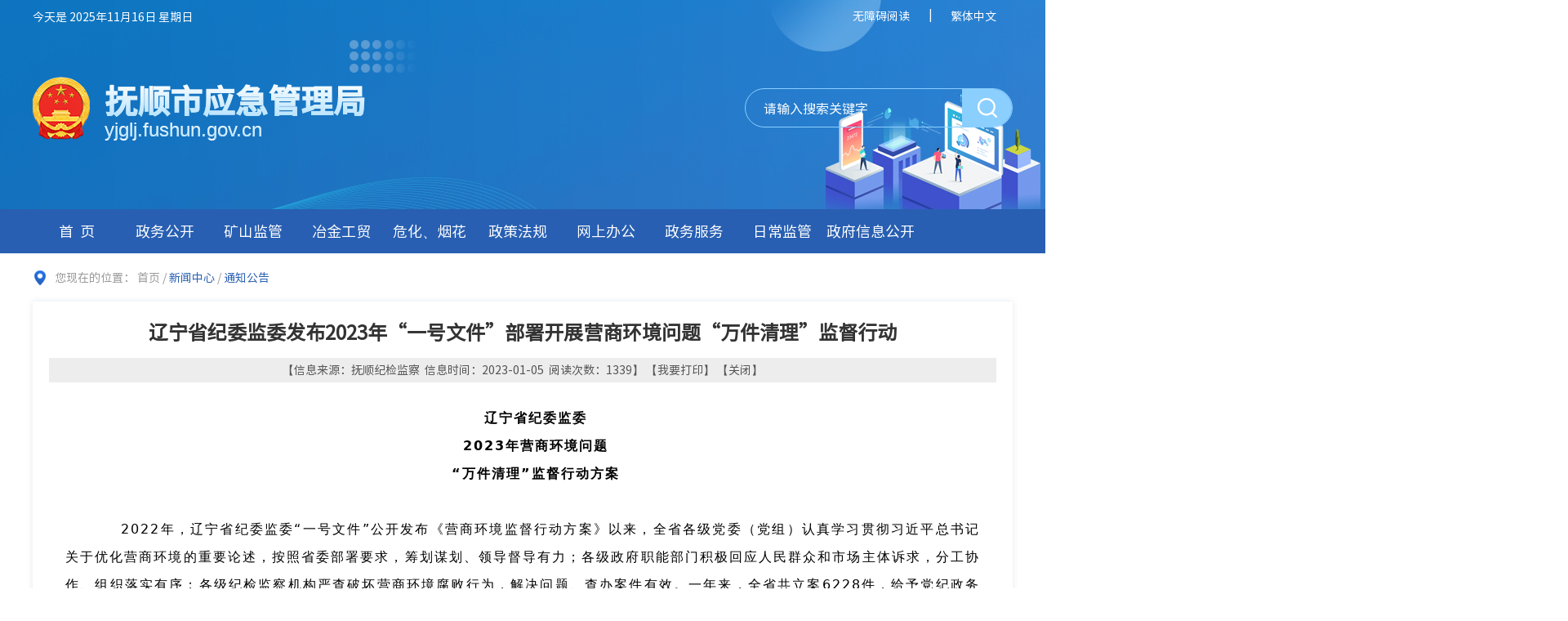

--- FILE ---
content_type: text/html; charset=utf-8
request_url: https://yjglj.fushun.gov.cn/001/001001/20230105/0b286624-c85e-4d71-a987-48816ae42627.html
body_size: 8082
content:
<!DOCTYPE html>
<html lang="zh-CN">

<head>
    <meta charset="UTF-8">
    <meta http-equiv="X-UA-Compatible" content="IE=Edge">
    <meta name="renderer" content="webkit">
    <!-- 响应式设置 -->
    <!-- 页面css -->
    <link rel="stylesheet" href="/js/lib/chosen/chosen.css">
    <link rel="stylesheet" href="/js/libs/pagination/mricode.pagination.css">
    <link rel="stylesheet" href="/css/common.css">
    <link rel="stylesheet" href="/css/subcommon.css">
    <link rel="stylesheet" href="/css/moreinfo.css">
    <link rel="stylesheet" href="/css/detail.css">
    <!-- jquery -->
    <script src="/js/lib/jquery.min.js"></script>
    <!-- 页面标题 -->
     
                <meta name="ArticleTitle" content="辽宁省纪委监委发布2023年“一号文件”部署开展营商环境问题“万件清理”监督行动">
                <meta name="PubDate" content="2023-01-05 08:53:32">
                <meta name="ContentSource" content="抚顺纪检监察">
                <title>辽宁省纪委监委发布2023年“一号文件”部署开展营商环境问题“万件清理”监督行动_抚顺市应急管理局</title>
            <link rel="stylesheet" href="/css/webBuilderCommonGray.css"></head>

<body>
<div id="container">
    <!-- header -->
    <div id="header"></div>
    <div class="container">
        <div class="loc">
            您现在的位置：
            <a href="/" class="loc-href">首页</a>&nbsp;/&nbsp;<a href="/001/moreinfo.html" class="loc-cur">新闻中心</a>&nbsp;/&nbsp;<span class="loc-cur" id="viewGuid" value="cms_0b286624-c85e-4d71-a987-48816ae42627"  value1="001001" >通知公告</span></div>
        <div class="clearfix">
            <div class="l box-shadow container">
                <div class="sec-right-box ewb-article">
                     
                            <div class="ewb-article-hd">
                                <h3>辽宁省纪委监委发布2023年“一号文件”部署开展营商环境问题“万件清理”监督行动</h3>
                                <div class="post-mark">
                                    【信息来源：抚顺纪检监察&nbsp;
                                    信息时间：2023-01-05&nbsp;
                                    阅读次数：<span id="infoViewCount"></span>】
                                    【<a class="print" href="javascript:void(0)" onclick="window.print();">我要打印</a>】
                                    【<a class="close" href="javascript:window.close()">关闭</a>】
                                </div>
                            </div>
                            <div class="ewb-article-bd" id="TDContent">
                                <p style="outline: 0px; color: rgb(0, 0, 0); font-family: system-ui, -apple-system, BlinkMacSystemFont, &quot;Helvetica Neue&quot;, &quot;PingFang SC&quot;, &quot;Hiragino Sans GB&quot;, &quot;Microsoft YaHei UI&quot;, &quot;Microsoft YaHei&quot;, Arial, sans-serif; font-size: 14px; letter-spacing: 2px; white-space: normal; text-align: center; line-height: 2em; visibility: visible;"><strong style="margin-right: 0px; margin-left: 0px; outline: 0px; visibility: visible;"><span style="outline: 0px; font-size: 18px; visibility: visible;">辽宁省纪委监委</span></strong></p><p style="outline: 0px; color: rgb(0, 0, 0); font-family: system-ui, -apple-system, BlinkMacSystemFont, &quot;Helvetica Neue&quot;, &quot;PingFang SC&quot;, &quot;Hiragino Sans GB&quot;, &quot;Microsoft YaHei UI&quot;, &quot;Microsoft YaHei&quot;, Arial, sans-serif; font-size: 14px; letter-spacing: 2px; white-space: normal; text-align: center; line-height: 2em; visibility: visible;"><strong style="margin-right: 0px; margin-left: 0px; outline: 0px; visibility: visible;"><span style="outline: 0px; font-size: 18px; visibility: visible;">2023年营商环境问题</span></strong></p><p style="outline: 0px; color: rgb(0, 0, 0); font-family: system-ui, -apple-system, BlinkMacSystemFont, &quot;Helvetica Neue&quot;, &quot;PingFang SC&quot;, &quot;Hiragino Sans GB&quot;, &quot;Microsoft YaHei UI&quot;, &quot;Microsoft YaHei&quot;, Arial, sans-serif; font-size: 14px; letter-spacing: 2px; white-space: normal; text-align: center; line-height: 2em; visibility: visible;"><strong style="margin-right: 0px; margin-left: 0px; outline: 0px; visibility: visible;"><span style="outline: 0px; font-size: 18px; visibility: visible;">“万件清理”监督行动方案</span></strong></p><p style="outline: 0px; color: rgb(0, 0, 0); font-family: system-ui, -apple-system, BlinkMacSystemFont, &quot;Helvetica Neue&quot;, &quot;PingFang SC&quot;, &quot;Hiragino Sans GB&quot;, &quot;Microsoft YaHei UI&quot;, &quot;Microsoft YaHei&quot;, Arial, sans-serif; font-size: 14px; letter-spacing: 2px; white-space: normal; text-align: justify; line-height: 2em; visibility: visible;"><br/></p><p style="outline: 0px; color: rgb(0, 0, 0); font-family: system-ui, -apple-system, BlinkMacSystemFont, &quot;Helvetica Neue&quot;, &quot;PingFang SC&quot;, &quot;Hiragino Sans GB&quot;, &quot;Microsoft YaHei UI&quot;, &quot;Microsoft YaHei&quot;, Arial, sans-serif; font-size: 14px; letter-spacing: 2px; white-space: normal; text-align: justify; line-height: 2em; visibility: visible;"><span style="outline: 0px; font-size: 18px; visibility: visible;">　　2022年，辽宁省纪委监委“一号文件”公开发布《营商环境监督行动方案》以来，全省各级党委（党组）认真学习贯彻习近平总书记关于优化营商环境的重要论述，按照省委部署要求，筹划谋划、领导督导有力；各级政府职能部门积极回应人民群众和市场主体诉求，分工协作、组织落实有序；各级纪检监察机构严查破坏营商环境腐败行为，解决问题、查办案件有效。一年来，全省共立案6228件，给予党纪政务处分5847人，移送司法机关439人；督促政府兑现承诺2641条、清偿拖欠账款101.52亿元；推动司法机关拨付逾期执行款20.68亿元；辽宁招商项目数量、签约额度强势增长，营商环境监督行动产生了强大的监督效能，达到了“一年攻坚突破”的预期目标。</span></p><p><section style="outline: 0px; color: rgb(0, 0, 0); font-family: system-ui, -apple-system, BlinkMacSystemFont, &quot;Helvetica Neue&quot;, &quot;PingFang SC&quot;, &quot;Hiragino Sans GB&quot;, &quot;Microsoft YaHei UI&quot;, &quot;Microsoft YaHei&quot;, Arial, sans-serif; font-size: 14px; letter-spacing: 2px; white-space: normal; line-height: 2em; text-align: justify; visibility: visible;"><span style="outline: 0px; font-size: 18px; visibility: visible;"><br/></span></section><section style="outline: 0px; color: rgb(0, 0, 0); font-family: system-ui, -apple-system, BlinkMacSystemFont, &quot;Helvetica Neue&quot;, &quot;PingFang SC&quot;, &quot;Hiragino Sans GB&quot;, &quot;Microsoft YaHei UI&quot;, &quot;Microsoft YaHei&quot;, Arial, sans-serif; font-size: 14px; letter-spacing: 2px; white-space: normal; line-height: 2em; text-align: justify; visibility: visible;"><span style="outline: 0px; font-size: 18px; visibility: visible;">　　2023年是全面贯彻落实党的二十大精神的开局之年，是实施全面振兴新突破三年行动的首战之年。全省各级纪检监察机构要坚持以惩治阻碍辽宁振兴发展的腐败毒瘤和作风顽疾为抓手，持续深化营商环境主体责任落实机制、问题线索查处机制、治理效果公开机制，全面提升人民群众满意度和市场主体满意度，坚定不移向“三年显著见效、五年全面优化”行动目标迈进，以纪检监察“硬约束”提升营商环境“软实力”，以营商环境之变推动辽宁政治生态向上向好、推动辽宁全面振兴全方位振兴。</span></section><section style="outline: 0px; color: rgb(0, 0, 0); font-family: system-ui, -apple-system, BlinkMacSystemFont, &quot;Helvetica Neue&quot;, &quot;PingFang SC&quot;, &quot;Hiragino Sans GB&quot;, &quot;Microsoft YaHei UI&quot;, &quot;Microsoft YaHei&quot;, Arial, sans-serif; font-size: 14px; letter-spacing: 2px; white-space: normal; line-height: 2em; text-align: justify; visibility: visible;"><span style="outline: 0px; font-size: 18px; visibility: visible;"><br/></span></section><section style="outline: 0px; color: rgb(0, 0, 0); font-family: system-ui, -apple-system, BlinkMacSystemFont, &quot;Helvetica Neue&quot;, &quot;PingFang SC&quot;, &quot;Hiragino Sans GB&quot;, &quot;Microsoft YaHei UI&quot;, &quot;Microsoft YaHei&quot;, Arial, sans-serif; font-size: 14px; letter-spacing: 2px; white-space: normal; line-height: 2em; text-align: justify; visibility: visible;"><span style="outline: 0px; font-size: 18px; visibility: visible;">　　为深入贯彻落实习近平总书记“在新时代东北振兴中展现更大担当和作为”重要指示精神，在全面起底问题线索的基础上，省纪委监委决定2023年开展营商环境问题“万件清理”监督行动（问题清单由省纪委监委分期分批交办、领办、督办、核办）。</span></section><section style="outline: 0px; color: rgb(0, 0, 0); font-family: system-ui, -apple-system, BlinkMacSystemFont, &quot;Helvetica Neue&quot;, &quot;PingFang SC&quot;, &quot;Hiragino Sans GB&quot;, &quot;Microsoft YaHei UI&quot;, &quot;Microsoft YaHei&quot;, Arial, sans-serif; font-size: 14px; letter-spacing: 2px; white-space: normal; line-height: 2em; text-align: justify; visibility: visible;"><span style="outline: 0px; font-size: 18px; visibility: visible;"><br/></span></section><section style="margin-bottom: unset; outline: 0px; color: rgb(0, 0, 0); font-family: system-ui, -apple-system, BlinkMacSystemFont, &quot;Helvetica Neue&quot;, &quot;PingFang SC&quot;, &quot;Hiragino Sans GB&quot;, &quot;Microsoft YaHei UI&quot;, &quot;Microsoft YaHei&quot;, Arial, sans-serif; font-size: 14px; letter-spacing: 2px; white-space: normal;"><section style="padding: 2px; outline: 0px; display: inline-block; border-bottom: 6px solid rgb(32, 87, 146);"><section style="outline: 0px; color: rgb(32, 87, 146); font-size: 16px;"><p style="outline: 0px;"><span style="outline: 0px; font-size: 18px;"><strong style="margin-right: 0px; margin-left: 0px; outline: 0px;">一、监督原则</strong></span></p></section></section><p style="outline: 0px;"><br/></p></section><section style="outline: 0px; color: rgb(0, 0, 0); font-family: system-ui, -apple-system, BlinkMacSystemFont, &quot;Helvetica Neue&quot;, &quot;PingFang SC&quot;, &quot;Hiragino Sans GB&quot;, &quot;Microsoft YaHei UI&quot;, &quot;Microsoft YaHei&quot;, Arial, sans-serif; font-size: 14px; letter-spacing: 2px; white-space: normal; line-height: 2em; text-align: justify;"><span style="outline: 0px; font-size: 18px;">　　<strong style="margin-right: 0px; margin-left: 0px; outline: 0px;">（一）坚持发扬斗争精神。</strong>敢于斗争、善于斗争，以“滴水穿石”的劲头、钉钉子的精神，虽小必治、虽难必办、虽往必查、虽远必追、虽亲必究，全面清除破坏营商环境的毒瘤。</span></section><section style="outline: 0px; color: rgb(0, 0, 0); font-family: system-ui, -apple-system, BlinkMacSystemFont, &quot;Helvetica Neue&quot;, &quot;PingFang SC&quot;, &quot;Hiragino Sans GB&quot;, &quot;Microsoft YaHei UI&quot;, &quot;Microsoft YaHei&quot;, Arial, sans-serif; font-size: 14px; letter-spacing: 2px; white-space: normal; line-height: 2em; text-align: justify;"><span style="outline: 0px; font-size: 18px;"><br/></span></section><section style="outline: 0px; color: rgb(0, 0, 0); font-family: system-ui, -apple-system, BlinkMacSystemFont, &quot;Helvetica Neue&quot;, &quot;PingFang SC&quot;, &quot;Hiragino Sans GB&quot;, &quot;Microsoft YaHei UI&quot;, &quot;Microsoft YaHei&quot;, Arial, sans-serif; font-size: 14px; letter-spacing: 2px; white-space: normal; line-height: 2em; text-align: justify;"><span style="outline: 0px; font-size: 18px;">　　<strong style="margin-right: 0px; margin-left: 0px; outline: 0px;">（二）鼓励主动担当作为。</strong>健全完善容错纠错机制，把故意和过失、因私和因公、违规和试错区分开来，尽职免责、整改减责，推动形成领导为干部担当、机关为基层担当、政府为企业担当的“担当生态链”。</span></section><section style="outline: 0px; color: rgb(0, 0, 0); font-family: system-ui, -apple-system, BlinkMacSystemFont, &quot;Helvetica Neue&quot;, &quot;PingFang SC&quot;, &quot;Hiragino Sans GB&quot;, &quot;Microsoft YaHei UI&quot;, &quot;Microsoft YaHei&quot;, Arial, sans-serif; font-size: 14px; letter-spacing: 2px; white-space: normal; line-height: 2em; text-align: justify;"><span style="outline: 0px; font-size: 18px;"><br/></span></section><section style="outline: 0px; color: rgb(0, 0, 0); font-family: system-ui, -apple-system, BlinkMacSystemFont, &quot;Helvetica Neue&quot;, &quot;PingFang SC&quot;, &quot;Hiragino Sans GB&quot;, &quot;Microsoft YaHei UI&quot;, &quot;Microsoft YaHei&quot;, Arial, sans-serif; font-size: 14px; letter-spacing: 2px; white-space: normal; line-height: 2em; text-align: justify;"><span style="outline: 0px; font-size: 18px;">　　<strong style="margin-right: 0px; margin-left: 0px; outline: 0px;">（三）统筹数量质量分量。</strong>数量上，要形成整体推进、决战决胜态势，做到群众反映什么突出问题，就查办和推动解决什么问题；质量上，依规依纪依法监督解决，确保经得起历史、实践和人民的检验；分量上，严肃查办一批有代表性、标志性典型案件，发挥查办案件对改善营商环境的穿透和震慑作用。</span></section><section style="outline: 0px; color: rgb(0, 0, 0); font-family: system-ui, -apple-system, BlinkMacSystemFont, &quot;Helvetica Neue&quot;, &quot;PingFang SC&quot;, &quot;Hiragino Sans GB&quot;, &quot;Microsoft YaHei UI&quot;, &quot;Microsoft YaHei&quot;, Arial, sans-serif; font-size: 14px; letter-spacing: 2px; white-space: normal; line-height: 2em; text-align: justify;"><span style="outline: 0px; font-size: 18px;"><br/></span></section><section style="outline: 0px; color: rgb(0, 0, 0); font-family: system-ui, -apple-system, BlinkMacSystemFont, &quot;Helvetica Neue&quot;, &quot;PingFang SC&quot;, &quot;Hiragino Sans GB&quot;, &quot;Microsoft YaHei UI&quot;, &quot;Microsoft YaHei&quot;, Arial, sans-serif; font-size: 14px; letter-spacing: 2px; white-space: normal; line-height: 2em; text-align: justify;"><span style="outline: 0px; font-size: 18px;">　　<strong style="margin-right: 0px; margin-left: 0px; outline: 0px;">（四）有力有效终结问题。</strong>把问题诉求是否解决、人民群众和市场主体是否满意作为终结问题的标准，坚决防止以部分解决作为全部解决、以态度满意作为结果满意、以程序终结作为问题终结。</span></section><section style="outline: 0px; color: rgb(0, 0, 0); font-family: system-ui, -apple-system, BlinkMacSystemFont, &quot;Helvetica Neue&quot;, &quot;PingFang SC&quot;, &quot;Hiragino Sans GB&quot;, &quot;Microsoft YaHei UI&quot;, &quot;Microsoft YaHei&quot;, Arial, sans-serif; font-size: 14px; letter-spacing: 2px; white-space: normal; line-height: 2em; text-align: justify;"><span style="outline: 0px; font-size: 18px;"><br/></span></section><section style="outline: 0px; color: rgb(0, 0, 0); font-family: system-ui, -apple-system, BlinkMacSystemFont, &quot;Helvetica Neue&quot;, &quot;PingFang SC&quot;, &quot;Hiragino Sans GB&quot;, &quot;Microsoft YaHei UI&quot;, &quot;Microsoft YaHei&quot;, Arial, sans-serif; font-size: 14px; letter-spacing: 2px; white-space: normal; line-height: 2em; text-align: justify;"><span style="outline: 0px; font-size: 18px;">　　<strong style="margin-right: 0px; margin-left: 0px; outline: 0px;">（五）坚决保障振兴发展。</strong>坚持以高质量监督服务保障高质量发展，推动完善产权保护、市场准入、公平竞争、社会信用等市场经济基础制度，让“办事不找关系、用权不图好处”成为常态，助力打造市场化、法治化、国际化一流营商环境。</span></section><section style="outline: 0px; color: rgb(0, 0, 0); font-family: system-ui, -apple-system, BlinkMacSystemFont, &quot;Helvetica Neue&quot;, &quot;PingFang SC&quot;, &quot;Hiragino Sans GB&quot;, &quot;Microsoft YaHei UI&quot;, &quot;Microsoft YaHei&quot;, Arial, sans-serif; font-size: 14px; letter-spacing: 2px; white-space: normal; line-height: 2em; text-align: justify;"><span style="outline: 0px; font-size: 18px;"><br/></span></section><section style="margin-bottom: unset; outline: 0px; color: rgb(0, 0, 0); font-family: system-ui, -apple-system, BlinkMacSystemFont, &quot;Helvetica Neue&quot;, &quot;PingFang SC&quot;, &quot;Hiragino Sans GB&quot;, &quot;Microsoft YaHei UI&quot;, &quot;Microsoft YaHei&quot;, Arial, sans-serif; font-size: 14px; letter-spacing: 2px; white-space: normal;"><section style="padding: 2px; outline: 0px; display: inline-block; border-bottom: 6px solid rgb(32, 87, 146);"><section style="outline: 0px; color: rgb(32, 87, 146); font-size: 16px;"><p style="outline: 0px;"><span style="outline: 0px; font-size: 18px;"><strong style="margin-right: 0px; margin-left: 0px; outline: 0px;">二、清理措施</strong></span></p></section></section><p style="outline: 0px;"><br/></p></section><section style="outline: 0px; color: rgb(0, 0, 0); font-family: system-ui, -apple-system, BlinkMacSystemFont, &quot;Helvetica Neue&quot;, &quot;PingFang SC&quot;, &quot;Hiragino Sans GB&quot;, &quot;Microsoft YaHei UI&quot;, &quot;Microsoft YaHei&quot;, Arial, sans-serif; font-size: 14px; letter-spacing: 2px; white-space: normal; line-height: 2em; text-align: justify;"><span style="outline: 0px; font-size: 18px;">　　<strong style="margin-right: 0px; margin-left: 0px; outline: 0px;">（一）督促“一把手”亲自抓、带头抓。</strong>督促“一把手”亲自调度、深入调研清理行动，采取“蹲点式”方法解难题。纪检监察机关每月通报“一把手”推动解决问题的工作动态和实际成效；对企业和群众合理诉求逾期未解决或解决后不满意的，及时查明原因并约谈“一把手”。</span></section><section style="outline: 0px; color: rgb(0, 0, 0); font-family: system-ui, -apple-system, BlinkMacSystemFont, &quot;Helvetica Neue&quot;, &quot;PingFang SC&quot;, &quot;Hiragino Sans GB&quot;, &quot;Microsoft YaHei UI&quot;, &quot;Microsoft YaHei&quot;, Arial, sans-serif; font-size: 14px; letter-spacing: 2px; white-space: normal; line-height: 2em; text-align: justify;"><span style="outline: 0px; font-size: 18px;"><br/></span></section><section style="outline: 0px; color: rgb(0, 0, 0); font-family: system-ui, -apple-system, BlinkMacSystemFont, &quot;Helvetica Neue&quot;, &quot;PingFang SC&quot;, &quot;Hiragino Sans GB&quot;, &quot;Microsoft YaHei UI&quot;, &quot;Microsoft YaHei&quot;, Arial, sans-serif; font-size: 14px; letter-spacing: 2px; white-space: normal; line-height: 2em; text-align: justify;"><span style="outline: 0px; font-size: 18px;">　　<strong style="margin-right: 0px; margin-left: 0px; outline: 0px;">（二）三级联动查处案件、督促履职。</strong>省纪委监委负责查处大案要案，督促行业部门履行监管指导责任，研究提出破解难题的创新性举措。各市纪委监委聚焦“八个环境”监督重点，开展常态调研走访、随机明察暗访，负责查处有影响、有分量的案件，纠治“躺平”现象、“中梗阻”问题。县（市、区）纪委监委紧盯窗口单位、企业项目，严肃查处违法犯罪案件和“小鬼难缠”、吃拿卡要、久拖不办、推诿扯皮等问题，督促职能部门选取小切口精准整治，坚决防止基层熟人社会监督难、越往下监督力度越小。</span></section><section style="outline: 0px; color: rgb(0, 0, 0); font-family: system-ui, -apple-system, BlinkMacSystemFont, &quot;Helvetica Neue&quot;, &quot;PingFang SC&quot;, &quot;Hiragino Sans GB&quot;, &quot;Microsoft YaHei UI&quot;, &quot;Microsoft YaHei&quot;, Arial, sans-serif; font-size: 14px; letter-spacing: 2px; white-space: normal; line-height: 2em; text-align: justify;"><span style="outline: 0px; font-size: 18px;"><br/></span></section><section style="outline: 0px; color: rgb(0, 0, 0); font-family: system-ui, -apple-system, BlinkMacSystemFont, &quot;Helvetica Neue&quot;, &quot;PingFang SC&quot;, &quot;Hiragino Sans GB&quot;, &quot;Microsoft YaHei UI&quot;, &quot;Microsoft YaHei&quot;, Arial, sans-serif; font-size: 14px; letter-spacing: 2px; white-space: normal; line-height: 2em; text-align: justify;"><span style="outline: 0px; font-size: 18px;">　　<strong style="margin-right: 0px; margin-left: 0px; outline: 0px;">（三）实行台账化管理办理。</strong>省纪委监委建立工作台账，按照属地、属事责任分级分类建立分账。其中，反映“放管服”不到位等投诉类问题，转政府职能部门办理；反映不执行法院生效判决和有案不立、久审不结等涉法涉诉类问题，转政法委办理；反映司法、执法、审批、监管、中介权力运用等检举举报类问题，转纪检监察机关办理。</span></section><section style="outline: 0px; color: rgb(0, 0, 0); font-family: system-ui, -apple-system, BlinkMacSystemFont, &quot;Helvetica Neue&quot;, &quot;PingFang SC&quot;, &quot;Hiragino Sans GB&quot;, &quot;Microsoft YaHei UI&quot;, &quot;Microsoft YaHei&quot;, Arial, sans-serif; font-size: 14px; letter-spacing: 2px; white-space: normal; line-height: 2em; text-align: justify;"><span style="outline: 0px; font-size: 18px;"><br/></span></section><section style="outline: 0px; color: rgb(0, 0, 0); font-family: system-ui, -apple-system, BlinkMacSystemFont, &quot;Helvetica Neue&quot;, &quot;PingFang SC&quot;, &quot;Hiragino Sans GB&quot;, &quot;Microsoft YaHei UI&quot;, &quot;Microsoft YaHei&quot;, Arial, sans-serif; font-size: 14px; letter-spacing: 2px; white-space: normal; line-height: 2em; text-align: justify;"><span style="outline: 0px; font-size: 18px;">　　<strong style="margin-right: 0px; margin-left: 0px; outline: 0px;">（四）“双向督办”推动问题动态清零。</strong>各地区各部门跟踪掌握本地区本系统办理情况，谁交办、谁督办，谁办理、谁反馈，办理情况要及时告知当事人并通报移送部门。纪检监察机关每月跟踪调度，对账督账、事结销账。省纪委监委适时抽查核办一批重难点问题，对弄虚作假搞形式主义、官僚主义，不交真成绩单的，严肃查处问责。</span></section><section style="outline: 0px; color: rgb(0, 0, 0); font-family: system-ui, -apple-system, BlinkMacSystemFont, &quot;Helvetica Neue&quot;, &quot;PingFang SC&quot;, &quot;Hiragino Sans GB&quot;, &quot;Microsoft YaHei UI&quot;, &quot;Microsoft YaHei&quot;, Arial, sans-serif; font-size: 14px; letter-spacing: 2px; white-space: normal; line-height: 2em; text-align: justify;"><span style="outline: 0px; font-size: 18px;"><br/></span></section><section style="outline: 0px; color: rgb(0, 0, 0); font-family: system-ui, -apple-system, BlinkMacSystemFont, &quot;Helvetica Neue&quot;, &quot;PingFang SC&quot;, &quot;Hiragino Sans GB&quot;, &quot;Microsoft YaHei UI&quot;, &quot;Microsoft YaHei&quot;, Arial, sans-serif; font-size: 14px; letter-spacing: 2px; white-space: normal; line-height: 2em; text-align: justify;"><span style="outline: 0px; font-size: 18px;">　　<strong style="margin-right: 0px; margin-left: 0px; outline: 0px;">（五）发挥巡视巡察利剑作用。</strong>对县（市、区）开展“常规+营商环境专项”巡视，采取上下联动方式，指导督导市县巡察机构提升发现问题的能力和水平，全面起底群众反映强烈、市场主体关注及掣肘政策落实、机制运行的堵点问题。对巡视各市和省直单位发现的营商环境问题整改情况开展专项检查，确保问题整改到位。</span></section><section style="outline: 0px; color: rgb(0, 0, 0); font-family: system-ui, -apple-system, BlinkMacSystemFont, &quot;Helvetica Neue&quot;, &quot;PingFang SC&quot;, &quot;Hiragino Sans GB&quot;, &quot;Microsoft YaHei UI&quot;, &quot;Microsoft YaHei&quot;, Arial, sans-serif; font-size: 14px; letter-spacing: 2px; white-space: normal; line-height: 2em; text-align: justify;"><span style="outline: 0px; font-size: 18px;"><br/></span></section><section style="outline: 0px; color: rgb(0, 0, 0); font-family: system-ui, -apple-system, BlinkMacSystemFont, &quot;Helvetica Neue&quot;, &quot;PingFang SC&quot;, &quot;Hiragino Sans GB&quot;, &quot;Microsoft YaHei UI&quot;, &quot;Microsoft YaHei&quot;, Arial, sans-serif; font-size: 14px; letter-spacing: 2px; white-space: normal; line-height: 2em; text-align: justify;"><span style="outline: 0px; font-size: 18px;">　　<strong style="margin-right: 0px; margin-left: 0px; outline: 0px;">（六）扎实清理政府拖欠账款问题。</strong>督促相关部门开展清欠账款行动，推动政府部门设立专项资金、建立长效机制，坚决遏制欠款增量，有效清除欠款存量；确有困难无法短期内偿还的，督促制定还款计划，并取得企业理解同意。对还款计划的执行情况进行动态跟踪，确保不发生二次失信。</span></section><section style="outline: 0px; color: rgb(0, 0, 0); font-family: system-ui, -apple-system, BlinkMacSystemFont, &quot;Helvetica Neue&quot;, &quot;PingFang SC&quot;, &quot;Hiragino Sans GB&quot;, &quot;Microsoft YaHei UI&quot;, &quot;Microsoft YaHei&quot;, Arial, sans-serif; font-size: 14px; letter-spacing: 2px; white-space: normal; line-height: 2em; text-align: justify;"><span style="outline: 0px; font-size: 18px;"><br/></span></section><section style="outline: 0px; color: rgb(0, 0, 0); font-family: system-ui, -apple-system, BlinkMacSystemFont, &quot;Helvetica Neue&quot;, &quot;PingFang SC&quot;, &quot;Hiragino Sans GB&quot;, &quot;Microsoft YaHei UI&quot;, &quot;Microsoft YaHei&quot;, Arial, sans-serif; font-size: 14px; letter-spacing: 2px; white-space: normal; line-height: 2em; text-align: justify;"><span style="outline: 0px; font-size: 18px;">　　<strong style="margin-right: 0px; margin-left: 0px; outline: 0px;">（七）聚焦突出问题开展专项行动。</strong>各地区各部门运用大数据监督，定期分析域内营商环境突出问题，聚焦政府不兑现承诺、涉企案件执行难、招投标不公、群众办事难等问题，确定1至2项专项行动，整合力量集中攻坚，以点带面、提质增效。</span></section><section style="outline: 0px; color: rgb(0, 0, 0); font-family: system-ui, -apple-system, BlinkMacSystemFont, &quot;Helvetica Neue&quot;, &quot;PingFang SC&quot;, &quot;Hiragino Sans GB&quot;, &quot;Microsoft YaHei UI&quot;, &quot;Microsoft YaHei&quot;, Arial, sans-serif; font-size: 14px; letter-spacing: 2px; white-space: normal; line-height: 2em; text-align: justify;"><span style="outline: 0px; font-size: 18px;"><br/></span></section><section style="outline: 0px; color: rgb(0, 0, 0); font-family: system-ui, -apple-system, BlinkMacSystemFont, &quot;Helvetica Neue&quot;, &quot;PingFang SC&quot;, &quot;Hiragino Sans GB&quot;, &quot;Microsoft YaHei UI&quot;, &quot;Microsoft YaHei&quot;, Arial, sans-serif; font-size: 14px; letter-spacing: 2px; white-space: normal; line-height: 2em; text-align: justify;"><span style="outline: 0px; font-size: 18px;">　　<strong style="margin-right: 0px; margin-left: 0px; outline: 0px;">（八）助力企业即时全程享受政策。</strong>推动建立营商政策公开平台，谁制定、谁发布、谁宣传、谁完善，让市场主体第一时间享受到惠企政策红利，实现网上申报、直达快享，扩大“免申即享”改革范围。重点整治惠企政策补贴资金到位不及时，利用惠企政策信息不对称、不透明搞寻租设租等问题。政策落地情况纳入营商环境考核范围。</span></section><section style="outline: 0px; color: rgb(0, 0, 0); font-family: system-ui, -apple-system, BlinkMacSystemFont, &quot;Helvetica Neue&quot;, &quot;PingFang SC&quot;, &quot;Hiragino Sans GB&quot;, &quot;Microsoft YaHei UI&quot;, &quot;Microsoft YaHei&quot;, Arial, sans-serif; font-size: 14px; letter-spacing: 2px; white-space: normal; line-height: 2em; text-align: justify;"><span style="outline: 0px; font-size: 18px;"><br/></span></section><section style="outline: 0px; color: rgb(0, 0, 0); font-family: system-ui, -apple-system, BlinkMacSystemFont, &quot;Helvetica Neue&quot;, &quot;PingFang SC&quot;, &quot;Hiragino Sans GB&quot;, &quot;Microsoft YaHei UI&quot;, &quot;Microsoft YaHei&quot;, Arial, sans-serif; font-size: 14px; letter-spacing: 2px; white-space: normal; line-height: 2em; text-align: justify;"><span style="outline: 0px; font-size: 18px;">　　<strong style="margin-right: 0px; margin-left: 0px; outline: 0px;">（九）推动升级12345政务服务平台。</strong>把12345平台建设、管理、运行情况作为日常监督、专项检查的重要内容，推动系统配置、智能运行、辅助决策、考评机制等功能全方位提升，实现全省平台标准统一、数据贯通、机制完善，打造接诉即办、未诉先办的基层治理综合平台。</span></section><section style="outline: 0px; color: rgb(0, 0, 0); font-family: system-ui, -apple-system, BlinkMacSystemFont, &quot;Helvetica Neue&quot;, &quot;PingFang SC&quot;, &quot;Hiragino Sans GB&quot;, &quot;Microsoft YaHei UI&quot;, &quot;Microsoft YaHei&quot;, Arial, sans-serif; font-size: 14px; letter-spacing: 2px; white-space: normal; line-height: 2em; text-align: justify;"><span style="outline: 0px; font-size: 18px;"><br/></span></section><section style="outline: 0px; color: rgb(0, 0, 0); font-family: system-ui, -apple-system, BlinkMacSystemFont, &quot;Helvetica Neue&quot;, &quot;PingFang SC&quot;, &quot;Hiragino Sans GB&quot;, &quot;Microsoft YaHei UI&quot;, &quot;Microsoft YaHei&quot;, Arial, sans-serif; font-size: 14px; letter-spacing: 2px; white-space: normal; line-height: 2em; text-align: justify;"><span style="outline: 0px; font-size: 18px;">　　<strong style="margin-right: 0px; margin-left: 0px; outline: 0px;">（十）公开晾晒“成绩单”。</strong>纪检监察机关每月向社会通报监督行动进展情况，展示解决问题“成绩单”，通报经验做法，曝光典型案例，请人民群众和市场主体评价监督效果。</span></section><section style="outline: 0px; color: rgb(0, 0, 0); font-family: system-ui, -apple-system, BlinkMacSystemFont, &quot;Helvetica Neue&quot;, &quot;PingFang SC&quot;, &quot;Hiragino Sans GB&quot;, &quot;Microsoft YaHei UI&quot;, &quot;Microsoft YaHei&quot;, Arial, sans-serif; font-size: 14px; letter-spacing: 2px; white-space: normal; line-height: 2em; text-align: justify;"><span style="outline: 0px; font-size: 18px;"><br/></span></section><section style="margin-bottom: unset; outline: 0px; color: rgb(0, 0, 0); font-family: system-ui, -apple-system, BlinkMacSystemFont, &quot;Helvetica Neue&quot;, &quot;PingFang SC&quot;, &quot;Hiragino Sans GB&quot;, &quot;Microsoft YaHei UI&quot;, &quot;Microsoft YaHei&quot;, Arial, sans-serif; font-size: 14px; letter-spacing: 2px; white-space: normal;"><section style="padding: 2px; outline: 0px; display: inline-block; border-bottom: 6px solid rgb(32, 87, 146);"><section style="outline: 0px; color: rgb(32, 87, 146); font-size: 16px;"><p style="outline: 0px;"><span style="outline: 0px; font-size: 18px;"><strong style="margin-right: 0px; margin-left: 0px; outline: 0px;">三、工作保障</strong></span></p></section></section><p style="outline: 0px;"><br/></p></section><section style="outline: 0px; color: rgb(0, 0, 0); font-family: system-ui, -apple-system, BlinkMacSystemFont, &quot;Helvetica Neue&quot;, &quot;PingFang SC&quot;, &quot;Hiragino Sans GB&quot;, &quot;Microsoft YaHei UI&quot;, &quot;Microsoft YaHei&quot;, Arial, sans-serif; font-size: 14px; letter-spacing: 2px; white-space: normal; line-height: 2em; text-align: justify;"><span style="outline: 0px; font-size: 18px;">　　<strong style="margin-right: 0px; margin-left: 0px; outline: 0px;">（一）统筹推进“三个万件”行动。</strong>省市县乡四级纪委书记牵头负责，“室组地”协同联动，统筹推进“万件清理”“微腐败”大清扫和“万件化访”行动，合力解决群众急难愁盼问题。省统筹处置检举举报和信访问题领导小组统一调度“三个万件”行动。</span></section><section style="outline: 0px; color: rgb(0, 0, 0); font-family: system-ui, -apple-system, BlinkMacSystemFont, &quot;Helvetica Neue&quot;, &quot;PingFang SC&quot;, &quot;Hiragino Sans GB&quot;, &quot;Microsoft YaHei UI&quot;, &quot;Microsoft YaHei&quot;, Arial, sans-serif; font-size: 14px; letter-spacing: 2px; white-space: normal; line-height: 2em; text-align: justify;"><span style="outline: 0px; font-size: 18px;"><br/></span></section><section style="outline: 0px; color: rgb(0, 0, 0); font-family: system-ui, -apple-system, BlinkMacSystemFont, &quot;Helvetica Neue&quot;, &quot;PingFang SC&quot;, &quot;Hiragino Sans GB&quot;, &quot;Microsoft YaHei UI&quot;, &quot;Microsoft YaHei&quot;, Arial, sans-serif; font-size: 14px; letter-spacing: 2px; white-space: normal; line-height: 2em; text-align: justify;"><span style="outline: 0px; font-size: 18px;">　　<strong style="margin-right: 0px; margin-left: 0px; outline: 0px;">（二）纵深推开“体验式”“沉浸式”服务。</strong>督促各级领导班子及其成员认领难点堵点问题，主动深入群众和企业倾听意见建议，用心用情用力解决问题。通过亲身办、代理办、陪同办等方式，查找问题症结，推动流程再造。</span></section><section style="outline: 0px; color: rgb(0, 0, 0); font-family: system-ui, -apple-system, BlinkMacSystemFont, &quot;Helvetica Neue&quot;, &quot;PingFang SC&quot;, &quot;Hiragino Sans GB&quot;, &quot;Microsoft YaHei UI&quot;, &quot;Microsoft YaHei&quot;, Arial, sans-serif; font-size: 14px; letter-spacing: 2px; white-space: normal; line-height: 2em; text-align: justify;"><span style="outline: 0px; font-size: 18px;"><br/></span></section><section style="outline: 0px; color: rgb(0, 0, 0); font-family: system-ui, -apple-system, BlinkMacSystemFont, &quot;Helvetica Neue&quot;, &quot;PingFang SC&quot;, &quot;Hiragino Sans GB&quot;, &quot;Microsoft YaHei UI&quot;, &quot;Microsoft YaHei&quot;, Arial, sans-serif; font-size: 14px; letter-spacing: 2px; white-space: normal; line-height: 2em; text-align: justify;"><span style="outline: 0px; font-size: 18px;">　　<strong style="margin-right: 0px; margin-left: 0px; outline: 0px;">（三）督促推广创新试点改革措施。</strong>以解决问题为导向，督促政府职能部门打通隐性壁垒、强化业务协同、共享政务数据、优化涉企服务，推动深化“双随机、一公开”监管、信用监管、“互联网+监管”和进一步简政放权，实现“只进一扇门”“最多跑一次”“一网通办”掌上办、“一件事一次办”。</span></section><section style="outline: 0px; color: rgb(0, 0, 0); font-family: system-ui, -apple-system, BlinkMacSystemFont, &quot;Helvetica Neue&quot;, &quot;PingFang SC&quot;, &quot;Hiragino Sans GB&quot;, &quot;Microsoft YaHei UI&quot;, &quot;Microsoft YaHei&quot;, Arial, sans-serif; font-size: 14px; letter-spacing: 2px; white-space: normal; line-height: 2em; text-align: justify;"><span style="outline: 0px; font-size: 18px;"><br/></span></section><section style="outline: 0px; color: rgb(0, 0, 0); font-family: system-ui, -apple-system, BlinkMacSystemFont, &quot;Helvetica Neue&quot;, &quot;PingFang SC&quot;, &quot;Hiragino Sans GB&quot;, &quot;Microsoft YaHei UI&quot;, &quot;Microsoft YaHei&quot;, Arial, sans-serif; font-size: 14px; letter-spacing: 2px; white-space: normal; line-height: 2em; text-align: justify;"><span style="outline: 0px; font-size: 18px;">　　<strong style="margin-right: 0px; margin-left: 0px; outline: 0px;">（四）监督推动在稳增长中改善营商环境。</strong>统筹疫情防控和经济社会发展，坚决纠治将“防疫至上”等同于“人民至上”，既监督检查过度防疫问题，多整改、少问责；又注意查处疫情防控中的“四风”问题，督促政府及职能部门科学精准、扎实推进防控工作，推动精准施行减税降费、畅通物流“主动脉”、促进“微循环”，减轻企业负担。</span></section><section style="outline: 0px; color: rgb(0, 0, 0); font-family: system-ui, -apple-system, BlinkMacSystemFont, &quot;Helvetica Neue&quot;, &quot;PingFang SC&quot;, &quot;Hiragino Sans GB&quot;, &quot;Microsoft YaHei UI&quot;, &quot;Microsoft YaHei&quot;, Arial, sans-serif; font-size: 14px; letter-spacing: 2px; white-space: normal; line-height: 2em; text-align: justify;"><span style="outline: 0px; font-size: 18px;"><br/></span></section><section style="outline: 0px; color: rgb(0, 0, 0); font-family: system-ui, -apple-system, BlinkMacSystemFont, &quot;Helvetica Neue&quot;, &quot;PingFang SC&quot;, &quot;Hiragino Sans GB&quot;, &quot;Microsoft YaHei UI&quot;, &quot;Microsoft YaHei&quot;, Arial, sans-serif; font-size: 14px; letter-spacing: 2px; white-space: normal; line-height: 2em; text-align: justify;"><span style="outline: 0px; font-size: 18px;">　　<strong style="margin-right: 0px; margin-left: 0px; outline: 0px;">（五）有力推动监督优势转化为治理效能。</strong>指导案发地区或政府部门开展警示教育，针对突出问题制发纪检监察建议书，把查处问题同深化改革、完善制度、促进治理贯通起来，做实以案促改、以案促治、以案促建。</span></section><section style="outline: 0px; color: rgb(0, 0, 0); font-family: system-ui, -apple-system, BlinkMacSystemFont, &quot;Helvetica Neue&quot;, &quot;PingFang SC&quot;, &quot;Hiragino Sans GB&quot;, &quot;Microsoft YaHei UI&quot;, &quot;Microsoft YaHei&quot;, Arial, sans-serif; font-size: 14px; letter-spacing: 2px; white-space: normal; line-height: 2em; text-align: justify;"><span style="outline: 0px; font-size: 18px;"><br/></span></section><section style="outline: 0px; color: rgb(0, 0, 0); font-family: system-ui, -apple-system, BlinkMacSystemFont, &quot;Helvetica Neue&quot;, &quot;PingFang SC&quot;, &quot;Hiragino Sans GB&quot;, &quot;Microsoft YaHei UI&quot;, &quot;Microsoft YaHei&quot;, Arial, sans-serif; font-size: 14px; letter-spacing: 2px; white-space: normal; line-height: 2em; text-align: justify;"><span style="outline: 0px; font-size: 18px;"><span style="outline: 0px;">　　</span>优化营商环境是全社会的共同责任，党委要管、政府要抓、市场主体要配合、专家学者要发声、群众要参与，营造振兴声势，凝聚发展合力。坚持为党监督、监督为民，准确把握营商环境问题地区性、行业性、阶段性特点，坚持行贿受贿一起查，坚决防止权力为不法资本代言，坚决破除特权思想和特权行为，把严的基调、严的措施、严的氛围长期坚持下去，以营商环境持续优化推动政治生态根本好转。深化运用监督执纪“四种形态”，坚持自查从宽、被查从严，依规依纪依法打击诬告陷害、恶意举报行为，为担当者担当，为负责者负责，为职能部门依法履职保底背书，激励广大党员干部在辽宁振兴发展中展现更大担当和作为。</span></section><section style="outline: 0px; color: rgb(0, 0, 0); font-family: system-ui, -apple-system, BlinkMacSystemFont, &quot;Helvetica Neue&quot;, &quot;PingFang SC&quot;, &quot;Hiragino Sans GB&quot;, &quot;Microsoft YaHei UI&quot;, &quot;Microsoft YaHei&quot;, Arial, sans-serif; font-size: 14px; letter-spacing: 2px; white-space: normal; line-height: 2em; text-align: justify;"><span style="outline: 0px; font-size: 18px;"><br/></span></section><section style="outline: 0px; color: rgb(0, 0, 0); font-family: system-ui, -apple-system, BlinkMacSystemFont, &quot;Helvetica Neue&quot;, &quot;PingFang SC&quot;, &quot;Hiragino Sans GB&quot;, &quot;Microsoft YaHei UI&quot;, &quot;Microsoft YaHei&quot;, Arial, sans-serif; font-size: 14px; letter-spacing: 2px; white-space: normal; line-height: 2em; text-align: justify;"><span style="outline: 0px; font-size: 18px;">　　全省各级纪检监察机构按照本方案开展行动，不再另行制定文件。</span></section></p><p><br/></p></div>
                            <div class="attach down">
                                <p>附件下载：</p>
                                <div class="down-r clearfix">
                                    </div>
                            </div>
                            </div>
            </div>
        </div>
    </div>
    <!-- footer -->
    <div id="footer"></div>
</div>
    <!-- 工具js -->
    <script src="/js/webBuilderCommon.js"></script>
    <script src="/js/js.cookie.min.js"></script>
    <script src="/js/Common.min.js"></script>
    <script src="/js/ABT/ABTLoad.js" charset="utf-8"></script>
    <script src="/js/common.js"></script>
    <script src="/js/lib/chosen/chosen.min.js"></script>
    <script src="/js/lib/util.js"></script>
    <!-- 页面js -->
    <script src="/js/pageView.js"></script>
    <script>
        if($.trim($(".down-r").html())==""){
            $(".down").hide();
        }
    </script>
</body>

</html>


--- FILE ---
content_type: text/html; charset=utf-8
request_url: https://yjglj.fushun.gov.cn/header.inc.html
body_size: 1745
content:
<img src="/images/header_bg.jpg" style=" position: absolute;top: 0;" class="backimg">
<div class="header">
    <div class="header-top">
        <div class="container clearfix" style="position: relative;">
            <div class="l header-top-date" id="showtime"></div>
            <div class="r header-top-right">
                <!-- <a href="#" class="header-top-me">新媒体矩阵</a>|
                <a href="#" class="header-top-code"></a>| -->
                <a href="javascript:toolbar.Function.show.mainMethod()" class="header-top-eng"> 无障碍阅读 </a>
                |
                <a href="javascript:StranBody(0)" id="StranLink" class="header-top-eng">繁体中文</a>
                <script language="javascript" src="/js/language.js"></script>
            </div>
        </div>
    </div>
    <div class="container clearfix header-con">
        <div class="header-logo l">
            <h1 class="header-logo-tt" text="抚顺市应急管理局">抚顺市应急管理局</h1>
            <a class="header-logo-href" text="yjglj.fushun.gov.cn">yjglj.fushun.gov.cn</a>
        </div>
        <div class="header-search r">
            <input type="text" class="header-search-input l" placeholder="请输入搜索关键字" id="key">
            <button class="header-search-btn r" onClick="search()"></button>
        </div>
    </div>
    <div class="header-nav">
        <ul class="clearfix container">
            <li class="header-nav-list">
                <a href="/" class="header-nav-box active" id="home">首页</a>
            </li>
            <li class="header-nav-list">
                
                        <a href="/002/moreinfo.html" class="header-nav-box" id="002">政务公开</a>
                        <div class="header-child">
                    <ul class="container clearfix">
                        
                                <li>
                                    <a href="/002/002001/moreinfo.html" class="header-child-name">组织机构</a>
                                </li>
                                
                                <li>
                                    <a href="/002/002002/moreinfo.html" class="header-child-name">行政审批</a>
                                </li>
                                
                                <li>
                                    <a href="/002/002003/moreinfo.html" class="header-child-name">事故处理和行政处罚</a>
                                </li>
                                
                                <li>
                                    <a href="/002/002004/moreinfo.html" class="header-child-name">培训考核</a>
                                </li>
                                
                                <li>
                                    <a href="/002/002005/moreinfo.html" class="header-child-name">化解过剩产能</a>
                                </li>
                                
                                <li>
                                    <a href="/002/002006/moreinfo.html" class="header-child-name">政策解读</a>
                                </li>
                                
                                <li>
                                    <a href="/002/002007/moreinfo.html" class="header-child-name">安全产品黑名单</a>
                                </li>
                                
                                <li>
                                    <a href="/002/002008/moreinfo.html" class="header-child-name">安全检查</a>
                                </li>
                                
                                <li>
                                    <a href="/002/002009/moreinfo.html" class="header-child-name">预警信息</a>
                                </li>
                                
                                <li>
                                    <a href="/002/002010/moreinfo.html" class="header-child-name">依申请公开</a>
                                </li>
                                
                                <li>
                                    <a href="/002/002011/moreinfo.html" class="header-child-name">公开目录</a>
                                </li>
                                
                                <li>
                                    <a href="/002/002012/moreinfo.html" class="header-child-name">重要信息</a>
                                </li>
                                
                                <li>
                                    <a href="/002/002013/moreinfo.html" class="header-child-name">随机抽查项目清单</a>
                                </li>
                                
                                <li>
                                    <a href="/002/002014/moreinfo.html" class="header-child-name">政务信息</a>
                                </li>
                                
                                <li>
                                    <a href="/002/002015/moreinfo.html" class="header-child-name">政务动态</a>
                                </li>
                                
                                <li>
                                    <a href="/002/002016/moreinfo.html" class="header-child-name">发展规划</a>
                                </li>
                                
                                <li>
                                    <a href="/002/002017/moreinfo.html" class="header-child-name">5.15政务公开日</a>
                                </li>
                                
                                <li>
                                    <a href="/002/002018/moreinfo.html" class="header-child-name">建议提案办理结果公开</a>
                                </li>
                                </ul>
                </div>
            </li>
            <li class="header-nav-list">
                
                        <a href="/003/moreinfo.html" class="header-nav-box" id="003">矿山监管</a>
                        <div class="header-child">
                    <ul class="container clearfix">
                        
                                <li>
                                    <a href="/003/003001/moreinfo.html" class="header-child-name">工作动态</a>
                                </li>
                                
                                <li>
                                    <a href="/003/003002/moreinfo.html" class="header-child-name">公告公文</a>
                                </li>
                                
                                <li>
                                    <a href="/003/003003/moreinfo.html" class="header-child-name">培训教育</a>
                                </li>
                                </ul>
                </div>
            </li>
            <li class="header-nav-list">
                
                        <a href="/004/moreinfo.html" class="header-nav-box" id="004">冶金工贸</a>
                        <div class="header-child">
                    <ul class="container clearfix">
                        
                                <li>
                                    <a href="/004/004001/moreinfo.html" class="header-child-name">培训教育</a>
                                </li>
                                
                                <li>
                                    <a href="/004/004002/moreinfo.html" class="header-child-name">工作动态</a>
                                </li>
                                
                                <li>
                                    <a href="/004/004003/moreinfo.html" class="header-child-name">公告公文</a>
                                </li>
                                </ul>
                </div>
            </li>
            <li class="header-nav-list">
                <div class="header-child">
                    <ul class="container clearfix">
                        </ul>
                </div>
            </li>
            <li class="header-nav-list">
                
                        <a href="/007/moreinfo.html" class="header-nav-box" id="007">危化、烟花</a>
                        <div class="header-child">
                    <ul class="container clearfix">
                        
                                <li>
                                    <a href="/007/007001/moreinfo.html" class="header-child-name">培训教育</a>
                                </li>
                                
                                <li>
                                    <a href="/007/007002/moreinfo.html" class="header-child-name">工作动态</a>
                                </li>
                                
                                <li>
                                    <a href="/007/007003/moreinfo.html" class="header-child-name">公告公文</a>
                                </li>
                                </ul>
                </div>
            </li>
            <li class="header-nav-list">
                
                        <a href="/008/moreinfo.html" class="header-nav-box" id="008">政策法规</a>
                        </li>
            <li class="header-nav-list">
                
                        <a href="/009/moreinfo.html" class="header-nav-box" id="009">网上办公</a>
                        <div class="header-child">
                    <ul class="container clearfix">
                        
                                <li>
                                    <a href="/009/009001/moreinfo.html" class="header-child-name">公文下载</a>
                                </li>
                                
                                <li>
                                    <a href="/009/009002/moreinfo.html" class="header-child-name">办事指南</a>
                                </li>
                                </ul>
                </div>
            </li>
            <li class="header-nav-list">
                
                        <a href="https://zwfw.fushun.gov.cn/epoint-web-zwdt/fszwdt/pages/depttasklist/depttasklist.html?ouguid=2a982343-7cdd-402f-a7b2-0b7d13e1b22e#" class="header-nav-box" id="020">政务服务</a>
                        </li>
            <li class="header-nav-list">
                
                        <a href="/016/moreinfo.html" class="header-nav-box" id="016">日常监管</a>
                        <div class="header-child">
                    <ul class="container clearfix">
                        </ul>
                </div>
            </li>  
            <li class="header-nav-list">
                <a href="/dynamic/zwgk/govInfoPub.html?categorynum=001"" class="header-nav-box">政府信息公开</a>
            </li>  
        </ul>

    </div>
</div>


--- FILE ---
content_type: text/html; charset=utf-8
request_url: https://yjglj.fushun.gov.cn/footer.inc.html
body_size: 1358
content:
<div class="footer">
    <div class="footer-link">
        <div class="container">
            <div class="footer-link-box clearfix">
                <div>
                    <a>友情链接</a>
                </div>
                <div>
                    <ul>
                        
                                <li>
                                    <a href="/017/20201210/9a443255-a718-48be-86dc-6c66698960f1.html" target="_blank">抚顺市应急服务中心（培训咨询）</a>
                                </li>
                                
                                <li>
                                    <a href="http://www.fushun.gov.cn" target="_blank">抚顺市政府</a>
                                </li>
                                </ul>
                </div>
            </div>
        </div>
    </div>
    <div class="clearfix container">
        <div class="footer-infor l">
            <ul class="footer-infor-list clearfix">
                <li>
                    <a href="/" class="footer-infor-box">首页</a>|
                </li>
                <li>
                    <a href="#" class="footer-infor-box" onclick="this.style.behavior='url(#default#homepage)';this.setHomePage('http://yjglj.fushun.gov.cn');">设为首页</a>|
                </li>
                <li>
                    <a href="javascript:window.external.AddFavorite('http://yjglj.fushun.gov.cn', '抚顺市应急管理局')" class="footer-infor-box">加入收藏</a>
                </li>                
            </ul>
            <div>
                <span class="footer-infor-name">主办:抚顺市应急管理局</span>
                <span class="footer-infor-name">承办:抚顺市应急管理局</span>
                <span class="footer-infor-name">电话: 024-57500344</span>
            </div>
            <div>
                <a href="https://beian.miit.gov.cn/#/Integrated/index" class="footer-infor-name" target="_blank">备案/许可证号:辽ICP备19011859号-2</a>
                <span class="footer-infor-name">网站标识码: 2104000038</span>
            </div>
            <div>
                <a href="http://www.beian.gov.cn/portal/registerSystemInfo?recordcode=21040202000093" class="footer-infor-name" target="_blank">辽公网安备: 21040202000093号</a>
            </div>
        </div>
        <div class="r footer-right r">
            <a href="https://bszs.conac.cn/sitename?method=show&id=0895F7C11FD26C12E053012819AC7E96" class="footer-right-icon l" target="_blank"></a>
            <a onclick="Link('2104000038')" class="footer-right-error l"></a>
            <script type="text/javascript" language="javascript">
                //点击图标
                function Link(site_code) {
                    //获取该站点需要纠错页面的url地址
                    var url = getCurrUrl();
                    //跳转至纠错系统填写页面 
                    window.open("http://pucha.kaipuyun.cn/exposure/jiucuo.html?site_code=" + site_code + "&url=" + encodeURIComponent(url));
                }
                //获取该站点需要纠错页面的url地址
                function getCurrUrl() {
                    var url = "";
                    if (parent !== window) {
                        try {
                            url = window.top.location.href;
                        } catch (e) {
                            url = window.top.document.referrer;
                        }
                    }
                    if (url.length == 0)
                        url = document.location.href;

                    return url;
                }
            </script>
        </div>
    </div>
</div>


--- FILE ---
content_type: text/html;charset=UTF-8
request_url: https://yjglj.fushun.gov.cn/EWB-FRONT/rest/getOauthInfoAction/getAppInfo
body_size: 252
content:
{"controls":[],"custom":{"oauthLogoutUrl":"","oauthLoginUrl":"http://127.0.0.1:1112/membercenter/login.html?redirect_uri=","client_id":"demoClient","ssoPath":"http://10.197.22.69:8080/EWB-FRONT"},"status":{"code":1,"state":"error","text":"操作成功","top":false,"url":""}}

--- FILE ---
content_type: text/html;charset=UTF-8
request_url: https://yjglj.fushun.gov.cn/EWB-FRONT/rest/getOauthInfoAction/getNoUserAccessToken
body_size: 199
content:
{"controls":[],"custom":{"access_token":"6a15687c4320477a340951d4f5e48393","refresh_token":"5b044debcea4caa36e3cb9436ffbfc10"},"status":{"code":1,"state":"error","text":"操作成功","top":false,"url":""}}

--- FILE ---
content_type: text/html;charset=UTF-8
request_url: https://yjglj.fushun.gov.cn/EWB-FRONT/rest/frontAppNotNeedLoginAction/addPageView
body_size: 143
content:
{"controls":[],"custom":{"viewCount":"1339"},"status":{"code":1,"state":"error","text":"操作成功","top":false,"url":""}}

--- FILE ---
content_type: text/html;charset=UTF-8
request_url: https://yjglj.fushun.gov.cn/EWB-FRONT/rest/frontAppNotNeedLoginAction/getSiteViewCount
body_size: 150
content:
{"controls":[],"custom":{"siteViewCount":"2771661"},"status":{"code":1,"state":"error","text":"操作成功","top":false,"url":""}}

--- FILE ---
content_type: text/html;charset=UTF-8
request_url: https://yjglj.fushun.gov.cn/EWB-FRONT/rest/frontAppNotNeedLoginAction/getSiteEveryDayViewCount
body_size: 155
content:
{"controls":[],"custom":{"siteEveryDayViewCount":"2504"},"status":{"code":1,"state":"error","text":"操作成功","top":false,"url":""}}

--- FILE ---
content_type: text/css
request_url: https://yjglj.fushun.gov.cn/js/libs/pagination/mricode.pagination.css
body_size: 3794
content:
/* update 2015-4-14 */

ul
{
    margin: 0;
    padding: 0;
}

.m-pagination
{
    margin: 10px 0;
    height: 38px;
}

.m-pagination-page,
.m-pagination-info,
.m-pagination-size,
.m-pagination-jump
{
    float: left;
    margin-top: 2px;
    padding-right: 10px;
}

.m-pagination-jump
{
    padding-right: 0;
    width: 73px;
}
/* font */
.m-pagination-page > li > a,
.m-pagination-size > select,
.m-pagination-group > input,
.m-pagination-group > button,
.m-pagination-info
{
    font-size: 14px;
    font-family: 'Microsoft YaHei';
    color: #888;
}

/* border */
.m-pagination-page > li > a,
.m-pagination-size > select,
.m-pagination-group > input,
.m-pagination-group > button
{
    outline: none;
    user-select: none;
    -moz-user-select: none;
    -webkit-user-select: none;
    -ms-user-select: none;
    -khtml-user-select: none;
    border: 1px solid #dedede;
    /* border-radius: 8px; */
}

/* button */
.m-pagination-page > li > a,
.m-pagination-group > button
{
    cursor: pointer;
    background-color: #fff;
    /*background-image: -webkit-linear-gradient(top,#fff 0,#e0e0e0 100%);
                background-image: -o-linear-gradient(top,#fff 0,#e0e0e0 100%);
                background-image: -webkit-gradient(linear,left top,left bottom,from(#fff),to(#e0e0e0));
                background-image: linear-gradient(to bottom,#fff 0,#e0e0e0 100%);
                filter: progid:DXImageTransform.Microsoft.gradient(startColorstr='#ffffffff', endColorstr='#ffe0e0e0', GradientType=0);
                filter: progid:DXImageTransform.Microsoft.gradient(enabled=false);
                background-repeat: repeat-x;*/
}

.m-pagination-page > li:hover > a,
.m-pagination-group > button:hover
{
    border-color: #0030cc;
}



/*************  pagination-page  *************/

.m-pagination-page > li
{
    list-style: none;
    float: left;
    margin-right: 5px;
}

.m-pagination-page > li > a
{
    height: 24px;
    line-height: 24px;
    display: inline-block;
    padding: 0 10px;
    text-decoration: none;
    -moz-box-sizing: content-box;
    -webkit-box-sizing: content-box;
    box-sizing: content-box;
}

.m-pagination-page > li.active > a
{
    color: #0030cc;
    font-weight:bold;
    background-color: #fff;
    border-color: #fff;
}

.m-pagination-page > li:first-child > a
{
    margin-left: 0;
}

.m-pagination-page > li:last-child > a
{
}



/*************  pagination-perpage  *************/

.m-pagination-size > select
{
    cursor: pointer;
    height: 26px;
    padding: 0 8px;
    /* border-radius: 8px; */
}


/*************  pagination-go   *************/

.m-pagination-group > input,
.m-pagination-group > button
{
    float: left;
}

.m-pagination-group > input
{
    /* border-radius: 8px 0 0 8px; */
    border-right:none;
    width: 40px;
    height: 24px;
    padding: 0;
    text-align: center;
    box-sizing: content-box;
}

.m-pagination-group > button
{
    /* border-radius: 0 8px 8px 0; */
    height: 26px;
    padding: 0 5px;
}


/************  pagination-info   *************/

.m-pagination-info
{
    padding-right: 0;
    padding-left: 10px;
    height: 36px;
    line-height: 36px;
}

.pager {
    margin-top: 20px;
    text-align: center
}

.m-pagination-page,
.m-pagination-info,
.m-pagination-size,
.m-pagination-jump {
    float: none;
    margin-top: 0;
    display: inline-block;
    *display: inline;
    *zoom: 1;
    vertical-align: top
}

.m-pagination-page > li.active > a {
    border-color: #2d94df;
    color: #fff;
    background-color: #2d94df;
}

.m-pagination-page > li:hover > a, .m-pagination-group > button:hover {
    border-color: #2d94df;
}

.m-pagination-info {
	height: 26px;
	line-height: 26px;
}

.m-pagination-info>span {
    margin: 0 5px;
    font-weight: bold;
    color: #2d94df;
}

--- FILE ---
content_type: text/css
request_url: https://yjglj.fushun.gov.cn/css/common.css
body_size: 3601
content:
@charset "UTF-8";
@font-face {
    font-family: "SourceHanSansCN-Regular";
    src: url("./fonts/SourceHanSansCN-Regular.woff") format("woff"), url("./fonts/SourceHanSansCN-Regular.ttf") format("truetype"), url("./fonts/SourceHanSansCN-Regular.eot") format("embedded-opentype");
}

@font-face {
    font-family: "SourceHanSansCN-Medium";
    src: url("./fonts/SourceHanSansCN-Medium.woff") format("woff"), url("./fonts/SourceHanSansCN-Medium.eot") format("embedded-opentype"), url("./fonts/SourceHanSansCN-Medium.ttf") format("truetype");
}


/* yui3 reset.css */

body,
div,
dl,
dt,
dd,
ul,
ol,
li,
h1,
h2,
h3,
h4,
h5,
h6,
pre,
code,
form,
fieldset,
legend,
input,
textarea,
p,
blockquote,
th,
td {
    margin: 0;
    padding: 0;
}

table {
    border-collapse: collapse;
    border-spacing: 0;
}

fieldset,
img {
    border: 0;
    vertical-align: top;
}

address,
caption,
cite,
code,
dfn,
th,
var {
    font-style: normal;
    font-weight: normal;
}

ol,
ul {
    list-style: none;
}

caption,
th {
    text-align: left;
}

h1,
h2,
h3,
h4,
h5,
h6 {
    font-size: 100%;
    font-weight: normal;
}

q:before,
q:after {
    content: "";
}

abbr,
acronym {
    border: 0;
    font-variant: normal;
}

sup {
    vertical-align: text-top;
}

sub {
    vertical-align: text-bottom;
}

input,
textarea,
select {
    font-family: inherit;
    font-size: inherit;
    font-weight: inherit;
    *font-size: 100%;
}

legend {
    color: #000;
}

iframe {
    display: block;
}


/* yui3 fonts */

body {
    color: #333;
    font-size: 14px;
    font-family: "SourceHanSansCN-Regular";
    min-width: 1240px;
}

select,
input,
button,
textarea {
    font: 99% arial, helvetica, clean, sans-serif;
}

table {
    font-size: inherit;
    font: 100%;
}

pre,
code,
kbd,
samp,
tt {
    font-family: monospace;
    *font-size: 108%;
    line-height: 100%;
}

a {
    text-decoration: none;
}

input,
button,
textarea {
    font-family: "SourceHanSansCN-Regular";
    border: 0;
    outline: 0;
}

input[type=text]::-ms-clear,
input[type=password]::-ms-reveal {
    display: none;
}

textarea::-webkit-input-placeholder,
input::-webkit-input-placeholder {
    color: #fff;
    font-size: 16px;
}

textarea::-moz-placeholder,
input::-moz-placeholder {
    color: #fff;
    font-size: 16px;
}

textarea:-moz-placeholder,
input:-moz-placeholder {
    color: #fff;
    font-size: 16px;
}

textarea:-ms-input-placeholder,
input:-ms-input-placeholder {
    color: #fff;
    font-size: 16px;
}

.placeholder {
    color: #fff;
    font-size: 16px;
}


/* utilities */

.center-block {
    display: block;
    margin-left: auto;
    margin-right: auto;
}

.clearfix {
    *zoom: 1;
}

.clearfix:before,
.clearfix:after {
    display: table;
    line-height: 0;
    content: "";
}

.clearfix:after {
    clear: both;
}

.l {
    float: left !important;
}

.r {
    float: right !important;
}

.hidden {
    display: none !important;
}

.invisible {
    visibility: hidden !important;
}

.trans {
    -webkit-transition: all 0.4s cubic-bezier(0.175, 0.885, 0.32, 1);
    transition: all 0.4s cubic-bezier(0.175, 0.885, 0.32, 1);
}

.text-overflow {
    overflow: hidden;
    white-space: nowrap;
    text-overflow: ellipsis;
}

* {
    -webkit-box-sizing: border-box;
    -moz-box-sizing: border-box;
    box-sizing: border-box;
}


/* 通用样式 */

.container {
    width: 1200px;
    margin: 0 auto;
}

table {
    width: 100%!important;
    table-layout: automatic;
    border-collapse: collapse;
}

table tr, table td {
	border: 1px solid black;
}

table col:nth-child(7) {
	width: 200px!important;
}

--- FILE ---
content_type: text/css
request_url: https://yjglj.fushun.gov.cn/css/subcommon.css
body_size: 6568
content:
#header {
  height: 310px;
}

.bdl {
  display: none;
}

.header {
  height: 310px;
  /*background: url("../images/header_bg.jpg") no-repeat center top;*/
}

.header-top {
  height: 40px;
  line-height: 40px;
  color: #fff;
  background-color: rgba(255, 255, 255, 0.2);
}

.header-top-date > .weather {
  padding-left: 15px;
}

.header-top-right {
  line-height: 35px;
}

.header-top-right > a {
  display: inline-block;
  margin: 0 20px;
  color: #fff;
  vertical-align: middle;
}

.header-top-right > a:hover {
  color: #285fb2;
}

.header-top-code, .header-top-help {
  width: 17px;
  height: 17px;
  background-repeat: no-repeat;
}

.header-top-code {
  background-image: url("../images/header_icon1.png");
}

.header-top-help {
  background-image: url("../images/header_icon2.png");
}

.header-top-eng {
  margin-right: 5px;
}

.header-con {
  height: 216px;
}

.header-logo {
  margin-top: 54px;
  padding-left: 88px;
  height: 77px;
  background: url("../images/guohui.png") no-repeat left center;
  position: absolute;
}

.header-logo-tt {
  position: relative;
  padding-top: 5px;
  line-height: 48px;
  color: #fff;
  font-size: 40px;
  font-weight: bold;
  font-family: "SourceHanSansCN-Medium";
}

.header-logo .header-logo-tt:before,
.header-logo .header-logo-href:before {
  content: attr(text);
  position: absolute;
  z-index: 10;
  color: #b1e1ff;
  -webkit-mask: linear-gradient(to top, #fff, transparent);
}

.header-logo-href {
  display: block;
  position: relative;
  line-height: 23px;
  font-size: 24px;
  font-family: Arial;
  color: #fff;
}

.header-search {
  margin-top: 68px;
  width: 328px;
  padding-left: 22px;
  height: 48px;
  border: 1px solid #8bcfff;
  border-radius: 24px;
  overflow: hidden;
  position: relative;
}

.header-search-input {
  width: 230px;
  height: 46px;
  line-height: 46px;
  font-size: 16px;
  color: #fff;
  background: transparent;
  outline: none;
}

.header-search-btn {
  width: 61px;
  height: 46px;
  background: #8bcfff url("../images/header_search.png") no-repeat center;
  outline: none;
  border: none;
  cursor: pointer;
}

.header-search-btn:hover {
  background-color: #a2d9ff;
}

.header-nav {
  position: relative;
  height: 54px;
  background: #285fb2;
}

.header-nav-list {
  float: left;
  width: 9%;
}

.header-nav-list:first-child .header-nav-box {
  padding-left: 8px;
  letter-spacing: 8px;
}

.header-nav-list:hover .header-child {
  display: block;
}

.header-nav-box {
  position: relative;
  display: block;
  /*width: 170px;*/
  height: 54px;
  line-height: 54px;
  color: #fff;
  text-align: center;
  font-size: 18px;
}

.header-nav-box:after {
  display: none;
  content: " ";
  position: absolute;
  left: 50%;
  bottom: 0;
  transform: translateX(-50%);
  width: 36px;
  height: 4px;
  background-color: #fff;
}

.header-nav-box.active, .header-nav-box:hover {
  /*font-size: 22px;*/
  font-weight: bold;
  background: #047ad8;
  background: linear-gradient(to top, #047ad8, #285fb2);
  background: -moz-linear-gradient(bottom, #047ad8, #285fb2);
}

.header-nav-box.active:after, .header-nav-box:hover:after {
  display: block;
}

.header-child {
  display: none;
  position: absolute;
  top: 54px;
  left: 0;
  right: 0;
  padding: 10px 15px;
  background-color: #0877d4;
  z-index: 99;
}

.header-child li {
  float: left;
  width: 20%;
}

.header-child-name {
  line-height: 30px;
  padding: 0 30px;
  color: #fff;
  font-size: 16px;
}

.footer {
  height: 234px;
  background-color: #022863;
}

.footer-link {
  height: 63px;
  padding-top: 13px;
  border-bottom: 1px solid rgba(255, 255, 255, 0.3);
  color: #FFF;
}

.footer-link-select {
  float: left;
  width: 180px;
  height: 37px;
  margin-right: 24px;
}

.footer-link-select:last-child {
  margin-right: 0;
}

.footer-link .ewb-sel {
  display: none;
  width: 100%;
  height: 37px;
  line-height: 37px;
  padding-left: 16px;
  border: none;
  background-color: #fff;
}

.footer-link .chosen-container {
  width: 100%;
  height: 37px;
  line-height: 37px;
}

.footer-link .chosen-container-single .chosen-single {
  padding: 0 0 0 16px;
  height: 37px;
  border: none;
  box-shadow: none;
  font-size: 16px;
  color: #666;
  border-radius: 5px;
}

.footer-link .chosen-container-single .chosen-default {
  color: #999;
}

.footer-link .chosen-container-single .chosen-single.cur {
  color: #333;
}

.footer-link .chosen-container-active.chosen-with-drop .chosen-single {
  border: none;
}

.footer-link .chosen-container-single .chosen-single span {
  margin-right: 30px;
  height: 37px;
  line-height: 37px;
}

.footer-link .chosen-container-single .chosen-single div {
  width: 30px;
  padding: 0;
}

.footer-link .chosen-container-single .chosen-single div b {
  width: 30px;
  height: 37px;
  background: url("../images/sel_ico.png") left center no-repeat;
}

.footer-link .chosen-container-active.chosen-with-drop .chosen-single div b {
  background: url("../images/sel_ico_cur.png") left center no-repeat;
}

.footer-link .chosen-container-single .chosen-drop {
  top: 37px;
  border: none;
  border-radius: 0;
}

.footer-link .chosen-container .chosen-search {
  display: none;
}

.footer-link .chosen-container .chosen-results {
  max-height: 180px;
  margin: 0;
  padding: 0;
  color: #676767;
}

.footer-link .chosen-container .chosen-results li {
  padding: 10px;
  line-height: 20px;
}

.footer-link .chosen-container .chosen-results li.highlighted {
  color: #fff;
  background-color: #0087ff;
}

.footer-infor {
  margin-top: 32px;
}

.footer-infor-list {
  margin-bottom: 7px;
  line-height: 16px;
  font-size: 16px;
  color: #fff;
}

.footer-infor-list li {
  float: left;
}

.footer-infor-list li:first-child .footer-infor-box {
  margin-left: 0;
}

.footer-infor-box {
  margin: 0 26px;
  font-size: 14px;
  color: #fff;
}

.footer-infor-name {
  margin-right: 35px;
  line-height: 30px;
  color: #fff;
}

.footer-right {
  margin-top: 54px;
}

.footer-right-icon {
  width: 48px;
  height: 59px;
  margin-right: 34px;
  background: url("../images/fooer_icon.png") no-repeat;
}

.footer-right-error {
  width: 110px;
  height: 55px;
  background: url("../images/error.png") no-repeat;
}

.pt26{
  padding-top: 26px;
}

.footer-link-box a{
  float: left;
  font-size: 20px;
}

.footer-link-box ul li{
  float: left;
  margin-left: 20px;
  line-height: 29px;
}

.footer-link-box ul li a{
  color: #FFF;
  font-size: 14px;
}

.header-child .header-child-name {
    transition: all 0.2s;
    display: block
}

.header-child .header-child-name:hover {
    transform: translateY(-5px);
}

--- FILE ---
content_type: text/css
request_url: https://yjglj.fushun.gov.cn/css/moreinfo.css
body_size: 2865
content:
@charset "UTF-8";

/**!
 * 首页
 * date:2021-07-28
 * author: wppei;
 */

.loc {
    padding: 17px 0 17px 27px;
    line-height: 25px;
    color: #999;
    background: url("../images/address_icon.png") no-repeat 2px center;
}

.loc-href {
    color: #999;
}

.loc-cur {
    color: #285fb2;
}

.box-shadow {
    min-height: 1172px;
    margin-bottom: 45px;
    box-shadow: 0px 0px 7px 0px rgba(79, 113, 157, 0.16);
}

.sec-nav {
    width: 206px;
}

.sec-nav-tt {
    height: 68px;
    line-height: 68px;
    margin-bottom: 4px;
    text-align: center;
    color: #fff;
    font-size: 20px;
    font-weight: bold;
    background: url("../images/list_bg.jpg") no-repeat;
    background-size: 100% 100%;
}

.sec-nav-list {
    padding: 0 20px;
}

.sec-nav-item {
    height: 50px;
    line-height: 50px;
    font-size: 16px;
    border-bottom: 1px dashed #d5dae4;
}

.sec-nav-item.active .sec-nav-box,.sec-nav-item.current .sec-nav-box {
    color: #285fb2;
    font-weight: bold;
}

.sec-nav-box {
    display: block;
    padding-left: 40px;
    color: #333;
    background: url("../images/public_dianh.png") no-repeat 17px center;
    overflow: hidden;
    white-space: nowrap;
    text-overflow: ellipsis;
}

.sec-nav-box:hover {
    color: #285fb2;
    font-weight: bold;
}

.sec-right {
    width: calc(100% - 234px);
    margin-left: 28px;
}

.sec-right-tt {
    position: relative;
    height: 61px;
    padding-left: 20px;
    line-height: 60px;
    font-size: 18px;
    font-weight: bold;
    border-bottom: 1px solid #e3e8ef;
}

.sec-right-tt:before {
    content: " ";
    position: absolute;
    left: 0;
    top: 50%;
    width: 6px;
    height: 22px;
    transform: translateY(-50%);
    background-color: #285fb2;
}

.sec-right-list {
    padding: 15px 20px 0;
}

.sec-right-item {
    height: 50px;
    padding: 0 7px 0 16px;
    line-height: 48px;
    font-size: 16px;
    border-bottom: 1px dashed #d5dae4;
    background: url("../images/public_dian.png") no-repeat left center;
}

.sec-right-item:hover {
    background-image: url("../images/public_dianh.png");
}

.sec-right-item:hover .sec-right-name,
.sec-right-item:hover .sec-right-time {
    color: #285fb2;
}

.sec-right-time {
	width: 150px;
	text-align: right;
    color: #777;
}

.sec-right-name {
    width: calc(100% - 151px);
    color: #333;
    font-size: 16px;
    overflow: hidden;
    white-space: nowrap;
    text-overflow: ellipsis;
}

.pager {
    margin-top: 45px;
    margin-bottom: 25px;
}

.m-pagination-jump{
    margin-left: 36px;
}

.m-pagination-info{
    margin-left: -121px;
}

.ewb-info-hd {
    height: 40px;
    line-height: 40px;
    font-size: 18px;
    font-weight: bold;
    padding-left: 10px;
    border-bottom: 2px solid #1b2973;
    margin:15px 20px 0px 20px;
}

.ewb-info-hd a {
    color: #333;
}

.ewb-article-info{
    margin: 20px;
}

--- FILE ---
content_type: text/css
request_url: https://yjglj.fushun.gov.cn/css/detail.css
body_size: 3570
content:
/**!
 *
 * author: huangcong;
 * date:2019-12-17
 */

.ewb-article{
	padding: 20px 20px 0 20px;
}

.ewb-article-hd h3{
	line-height: 34px;
	font-size: 24px;
	font-weight: bold;
	text-align: center;
}

.ewb-article-intro{
	background: #ecf1f6;
	text-align: center;
	font-size: 16px;
	color: #999;
	line-height: 26px;
	padding: 6px 0;
	margin-top: 25px;
}

.ewb-article-intro span{
	margin: 0 60px;
}

.ewb-article-bd{
	padding: 12px 20px 15px 20px;
	line-height: 34px;
	font-size: 16px;
}

.ewb-article-bd p{
	text-indent: 2em;
}

.ewb-article-time{
	text-align: right;
	margin-top: 30px;
}

.ewb-article-link{
	margin: 0 20px;
	border-top: 1px dashed #999;
	padding-top: 17px;
}

.ewb-article-link p{
	height: 25px;
	line-height: 25px;
	font-size: 16px;
	white-space: nowrap;
	overflow: hidden;
	text-overflow: ellipsis;
	margin-bottom: 12px;
}

.ewb-article-link p a{
	color: #333;
}

.ewb-article-link p a span{
	display: inline-block;
	width: 70px;
	border-radius: 1px;
	background: #a8a8a8;
	color: #fff;
	text-align: center;
	margin-right: 10px;
}

.ewb-article-link p a span:hover{
	background: #bc0501;
}

/* 小于1199 */

@media(max-width: 1199px){
	.ewb-article-intro span{
		margin: 0 20px;
	}
}

/* phone */
@media(max-width: 767px){
	.ewb-article{
		padding: 10px 5px;
	}

	.ewb-article-hd h3{
		line-height: 30px;
		font-size: 16px;
	}

	.ewb-article-intro{
		font-size: 12px;
		line-height: 24px;
		margin-top: 10px;
	}

	.ewb-article-bd{
		padding: 10px 5px;
		line-height: 24px;
		font-size: 12px;
	}
}

/*2020.05.28*/
.rightCon {
    /*width: calc(100% - 275px);*/
    width: calc(100%);/*2020.05.28*/
    /*height: 615px;*/
	min-height:615px;/*2020.05.28*/
    border: 1px solid #eeeeee;
    border-top: 3px solid #e52c27;
}

.rightCon .tit {
    height: 60px;
    line-height: 60px;
    padding: 0 28px;
    font-size: 18px;
    font-weight: bold;
    color: #ee221c;
    border-bottom: 1px solid #eeeeee;
}

.rightCon .news-items {
    margin-top: 0px;
}

.rightCon .news-items>li {
    margin: 0 10px;
}

.rightCon .news-items>li>a {
    padding: 10px 0 10px 10px;
    width: calc(100% - 190px);
    margin-right: 190px;
    margin-left: 20px;
}

.rightCon .news-items>li:hover span {
    color: #ee221c;
}

#tdcontent td{
	height:39px;
}
.ewb-data-infor>a{
	color:#333;
}

.down-r a{
	display: block;
	/*color: #333;*/
	line-height: 26px;
}

.m-pagination-jump{
	margin-left: 0px;
}

.name{
	float: left;
    /*padding: 10px 0 10px 10px;*/
    color: #285fb2;
}

.news-time{
	padding: 10px 0 10px 10px;
}

.post-mark {
    margin-top: 15px;
    margin-bottom: 15px;
    height: 30px;
    text-align: center;
    line-height: 29px;
    font-size: 14px;
    color: #545454;
    background: #ededed;
}

.post-mark .font-size,
.post-mark .close,
.post-mark .print {
    color: #545454;
}

.box-shadow{
	min-height: 600px;
}

.sec-right-item{
	position: relative;
}

.sec-right-name{
	display: block;
	width: calc(100% - 288px);
	margin-left: 10px;
}

table {
    table-layout: automatic;
    border-collapse: collapse;
}

table tr, table td {
	border: 1px solid black;
}

.ewb-article-bd video{
	width:100%;
}

.zrbjr {
    float: left;
    width: 1060px;
    COLOR: #025394;
    text-align: right;
    border-top: 1px solid #ccc;
    padding-top: 10px;
    margin: 0 0 10px 30px;
    font-size: 12px;
}

--- FILE ---
content_type: text/css
request_url: https://yjglj.fushun.gov.cn/js/ABT/skins/jinganGov/skin_zh-CN.css
body_size: 3758
content:
html{
	/*background-image:url(about:blank);*/
	background-attachment:fixed;
}
em{font-style:normal;}
em.getmessage,em.getmainmessage{font-style:normal;}
div#ABTToolbar{
	top:0px;
	left:0px;
	position: relative;
	*position:absolute;
	*top:expression(eval(document.documentElement.scrollTop));
	width:100%;
	padding:0px 0px;
	color:#000;
	z-index:1000;
	font-size:10pt;
	line-height:16px;
	text-align:center;
	background-color:#f5f3f4;
}
div#ABTToolbar a:link{color:#333;text-decoration:none;}
div#ABTToolbar a:visited{color:#333;text-decoration:none;}
div#ABTToolbar a:hover{color:#333;text-decoration:none;}
div#ABTToolbar ul#toolbarList{
	/*width:1000px;*/
	margin:0px auto;
	padding:7px 0px 5px 5px;
}
div#ABTToolbar ul#toolbarList li{
	display:inline;
	list-style-type:none;
	padding:2px 7px 2px 15px;
}

#toolbarList .check{
	background-color:#fff;
}


div#ABTToolbar ul#toolbarList li#abtClear{
	float:none;
	width:100%;
	clear:both;
	padding:0px;
	height:0px;
	line-height:0px;
	font-size:0px;
	overflow:hidden;
}
div#ABTToolbar ul#toolbarList li#hightcontrast{position:relative;}
div#ABTToolbar ul#toolbarList li ul#hightcontrastlist{
	position:absolute;
	display:none;
	width:88px;
	top:17px;
	left:-2px;
	border:1px solid #000;
	text-align:left;
	padding:0px;
	background:#CCC;
	text-align:center;
}
div#ABTToolbar ul#toolbarList li ul#hightcontrastlist li{
	display:block;
	width:100%;
	padding:2px 0px;
}
div#guidesbox{
	width:100%;
	height:0px;
	line-height:0px;
	font-size:0px;
}
div#guidesbox div#guidesXLine{
	position:absolute;
	width:100%;
	height:4px;
	left:0px;
	top:0px;
	font-size:0px;
	line-height:0px;
	z-index:9999;
}
div#guidesbox div#guidesYLine{
	position:absolute;
	width:4px;
	height:100%;
	top:0px;
	font-size:0px;
	line-height:0px;
	z-index:9998;
}
div.skipelement{
	width:0px;
	height:0px;
	line-height:0px;
	font-size:0px;
}
div#gettextmessagebox{
	width:100%;
	position:fixed;
	bottom:0px;
	left:0px;
	text-align:center;
	*position:absolute;
	*bottom:auto;
	*top:expression(eval(document.documentElement.scrollTop+document.documentElement.clientHeight-this.offsetHeight-(parseInt(this.currentStyle.marginTop,10)||0)-(parseInt(this.currentStyle.marginBottom,10)||0)));
	border-top:2px solid #000;
	background:#CCC;
	height:140px;
	z-index:1000;
	overflow:hidden;
}
div#gettextmessagebox div#closetextmessagebox{
	float:right;
	width:18px;
	height:18px;
	font-size:0px;
	line-height:0px;
	padding:8px 8px 0px 0px;
}
div#gettextmessagebox div#closetextmessagebox a{
	display:block;
	width:18px;
	height:18px;
	line-height:0px;
	background:url(images/newbg.gif) no-repeat left bottom;
}
div#gettextmessagebox a{font-size:12px;}
div#gettextmessagebox a:link{color:#333;text-decoration:none;}
div#gettextmessagebox a:visited{color:#333;text-decoration:none;}
div#gettextmessagebox a:hover{color:#333;text-decoration:underline;}
div#gettextmessagebox div#textbgbuttonbox{
	float:right;
	height:18px;
	line-height:18px;
	padding:8px 8px 0px 0px;
}
div#gettextmessagebox div#pinyinbuttonbox{
	float:right;
	height:18px;
	line-height:18px;
	padding:8px 8px 0px 0px;
}
div#gettextmessagebox div#gettextmessagecontent{
	clear:both;
	width:100%;
	padding-top:20px;
	font-family:"微软雅黑";
	font-size:26px;
	line-height:26px;
	line-height:46px\0;
}
div#gettextmessagebox div#gettextmessagecontent span{
	display:inline-block;
	padding:20px 2px;
	margin-top:-20px;
	height:28px;
	font-size:26px;
	line-height:28px;
}
div#gettextmessagebox div#gettextmessagecontent span sup{
	display:block;
	margin-top:-47px;
	font-size:16px;
	line-height:20px;
}

--- FILE ---
content_type: application/javascript; charset=utf-8
request_url: https://yjglj.fushun.gov.cn/js/pageView.js
body_size: 4727
content:
$(function() {
	var useragent = getPcOrMobile();
	webbuilder.addReferrer(document.referrer, window.location.host, useragent,
			function(data) {
				if (data.hasOwnProperty("message")) {
					alert(data.message);
				}
			})

	var viewGuid = $("#viewGuid").attr("value");
	webbuilder.addPageView(viewGuid, function(data) {
		if (data.hasOwnProperty("message")) {
			alert(data.message);
		} else {
			if ($("#infoViewCount").length > 0) {
				$("#infoViewCount").html(data.viewCount);
			}
		}
	})
	webbuilder.getSiteViewCount(function(data) {
		if (data.hasOwnProperty("message")) {
			alert(rtndata.message);
		} else {
			var list = data.siteViewCount.split("");
			var countHtml = "";
			for (var i = 0; i < list.length; i++) {
				countHtml += "<img src='/images/counter/1/" + list[i]
						+ ".gif'>"
			}
			if ($("#siteViewCount").length > 0) {
				$("#siteViewCount").html(countHtml);
			}
		}
	})

	webbuilder.getSiteEveryDayViewCount(function(data) {
		if (data.hasOwnProperty("message")) {
			alert(rtndata.message);
		} else {
			var list = data.siteEveryDayViewCount.split("");
			var countHtml = "";
			for (var i = 0; i < list.length; i++) {
				countHtml += "<img src='/images/counter/1/" + list[i]
						+ ".gif'>"
			}
			if ($("#siteEveryDayViewCount").length > 0) {
				$("#siteEveryDayViewCount").html(countHtml);
			}
		}
	})

	var userGuid = getCookie("userGuid");
	if (userGuid == "" || userGuid == null) {
		if (isIE6() || isIE7() || isIE8()) {
			userGuid = uuid();
		} else {
			userGuid = getCanvasGuid();
		}
		setCookie("userGuid", userGuid, 365);
	}
	webbuilder.addSiteVisiter(userGuid, function(data) {
		if (data.hasOwnProperty("message")) {
			alert(data.message);
		}
	})
});

function getPcOrMobile() {
	var sUserAgent = navigator.userAgent.toLowerCase();
	var bIsIpad = sUserAgent.match(/ipad/i) == "ipad";
	var bIsIphoneOs = sUserAgent.match(/iphone os/i) == "iphone os";
	var bIsMidp = sUserAgent.match(/midp/i) == "midp";
	var bIsUc7 = sUserAgent.match(/rv:1.2.3.4/i) == "rv:1.2.3.4";
	var bIsUc = sUserAgent.match(/ucweb/i) == "ucweb";
	var bIsAndroid = sUserAgent.match(/android/i) == "android";
	var bIsCE = sUserAgent.match(/windows ce/i) == "windows ce";
	var bIsWM = sUserAgent.match(/windows mobile/i) == "windows mobile";
	if (bIsIpad || bIsIphoneOs || bIsMidp || bIsUc7 || bIsUc || bIsAndroid
			|| bIsCE || bIsWM) {
		return "mobile";
	} else {
		return "pc";
	}
}

function getCanvasGuid() {
	var canvas = document.createElement('canvas');
	var ctx = canvas.getContext("2d");
	ctx.font = "24px Arial";
	ctx.fillText("", 22, 33);
	ctx.moveTo(0, 60);
	ctx.lineTo(100, 60);
	ctx.stroke();
	// 大家就随意创建一个canvas标签就是
	var b64 = canvas.toDataURL().replace("data:image/png;base64,", "");
	// 然后用toDataURL方法对生成的canvas图像进行64码进制转换
	var crc = getHashCode(b64);
	return crc;
}

function getHashCode(str) {
	var hash = 0, i, chr, len;
	if (str.length === 0)
		return hash;
	for (i = 0, len = str.length; i < len; i++) {
		chr = str.charCodeAt(i);
		hash = ((hash << 5) - hash) + chr;
		hash |= 0; // Convert to 32bit integer
	}
	return hash;
}

function uuid() {
	var s = [];
	var hexDigits = "0123456789abcdef";
	for (var i = 0; i < 36; i++) {
		s[i] = hexDigits.substr(Math.floor(Math.random() * 0x10), 1);
	}
	s[14] = "4"; // bits 12-15 of the time_hi_and_version field to 0010
	s[19] = hexDigits.substr((s[19] & 0x3) | 0x8, 1); // bits 6-7 of the
	// clock_seq_hi_and_reserved
	// to 01
	s[8] = s[13] = s[18] = s[23] = "-";

	var uuid = s.join("");
	return uuid;
}

function isIE6() {
	return navigator.userAgent.split(";")[1].toLowerCase().indexOf("msie 6.0") == "-1" ? false
			: true;
}

function isIE7() {
	return navigator.userAgent.split(";")[1].toLowerCase().indexOf("msie 7.0") == "-1" ? false
			: true;
}

function isIE8() {
	return navigator.userAgent.split(";")[1].toLowerCase().indexOf("msie 8.0") == "-1" ? false
			: true;
}

function getCookie(c_name) {
	if (document.cookie.length > 0) {
		c_start = document.cookie.indexOf(c_name + "=")
		if (c_start != -1) {
			c_start = c_start + c_name.length + 1
			c_end = document.cookie.indexOf(";", c_start)
			if (c_end == -1)
				c_end = document.cookie.length
			return unescape(document.cookie.substring(c_start, c_end))
		}
	}
	return ""
}

function setCookie(c_name, value, expiredays) {
	var exdate = new Date()
	exdate.setDate(exdate.getDate() + expiredays)
	document.cookie = c_name + "=" + escape(value)
			+ ((expiredays == null) ? "" : ";expires=" + exdate.toGMTString())
}

--- FILE ---
content_type: application/javascript; charset=utf-8
request_url: https://yjglj.fushun.gov.cn/js/ABT/getText.js
body_size: 10960
content:
//定时器
var timer = null;
// 非正文需要朗读的标签 逗号分隔
var speakTags = 'a,p,span,h1,h2,h3,h4,h5,h6,img,input,button';
// 标签朗读文本
var tagTextConfig = {
    'a': '链接',
    'input[text]': '文本输入框',
    'input[password]': '密码输入框',
    'button': '按钮',
    'img': '图片'
};
// 正文拆分配置
var splitConfig = {
    // 内容分段标签名称
    unitTag: 'p',
    // 分隔正则表达式
    splitReg: /[,;，；。]/g,
    // 包裹标签名
    wrapTag: 'label',
    wrapCls: 'speak-lable',
    // 高亮样式
    hightlightCls: 'speak-help-hightlight',
    hightStyle: 'background: #000!important;color: #fff!important',

};
/**
 * 获取标签朗读文本
 * @param {HTMLElement} el 要处理的HTMLElement
 * @returns {String}   朗读文本
 */
function getTagText(el) {
    if (!el) return '';

    var tagName = el.tagName.toLowerCase();

    // 处理input等多属性元素
    switch (tagName) {
        case 'input':
            tagName += '[' + el.type + ']';
            break;
        default:
            break;
    }

    return (tagTextConfig[tagName] || '') + ' ';
}

/**
 * 获取完整朗读文本
 * @param {HTMLElement} el 要处理的HTMLElement
 * @returns {String}   朗读文本
 */
function getText(el) {
    if (!el) return '';

    return getTagText(el) + (el.title || el.alt || el.innerText || '');
}

// 文本分隔
function splitConent($content) {
    $content = $($content);

    $content.find(splitConfig.unitTag).each(function (index, item) {
        var $item = $(item),
            text = $item.text();

        if (!text) return;

        // var html = $item.html(),
        // <p>这是一段测试文本，这里有个链接。<a>您好，可以点击此处进行跳转</a>还有其他内容其他内容容其他内容容其他内容，容其他内容。</p>
        // <p><div>这是一段测试文本，这里有个链接。<a>您好，可以点击此处进行跳转</a>还有其他内容其他内容容其他内容容其他内容，容其他内容。</div></p>
        // var html = '<div>这是一段测试文本，这里有个链接。<a>您好，可以点击此处进行跳转</a>还有其他内容其他内容容其他内容容其他内容，容其他内容。</div>',
        //     start = '',
        //     end = '';


        // 文本分段
        // var arr = $.map(html.split(splitConfig.splitReg), function (it) {
        //     // 含有标签则不处理
        //     if (!/<\/?\w+?>/.test(it) && it) {
        //         var wrap = document.createElement(splitConfig.wrapTag);
        //         wrap.className = splitConfig.wrapCls;
        //         wrap.innerHTML = it;
        //         it = wrap.outerHTML;
        //         return it;
        //     }
        //     return it;
        // });
        // 正则分隔就丢失了分隔符，因此不能用
        // 这里直接将分隔符替换为 </tag>分隔符<tag>的形式，最后再在首位补上开始和结束来处理
        // html = html.replace(splitConfig.splitReg, '</' + splitConfig.wrapTag + '>$&<' + splitConfig.wrapTag + '>');
        // 如果段落中的a标签中也存在分隔的符号，上面就破快结构了。。。
        var nodes = $item[0].childNodes;

        $.each(nodes, function (i, node) {
            switch (node.nodeType) {
                // text 节点
                case 3:
                    // 由于是文本节点，标签被转义了，后续再转回来
                    node.data = '<' + splitConfig.wrapTag + '>' +
                        node.data.replace(splitConfig.splitReg, '</' + splitConfig.wrapTag + '>$&<' + splitConfig.wrapTag + '>') +
                        '</' + splitConfig.wrapTag + '>';
                    console.log(node.data);
                    break;
                    // 元素节点
                case 1:
                    var innerHtml = node.innerHTML,
                        start = '',
                        end = '';
                    // 如果首尾还有直接标签，先去掉
                    var startResult = /^<\w+?>/.exec(innerHtml);
                    if (startResult) {
                        start = startResult[0];
                        innerHtml = innerHtml.substr(start.length);
                    }
                    var endResult = /<\/\w+?>$/.exec(innerHtml);
                    if (endResult) {
                        end = endResult[0];
                        innerHtml = innerHtml.substring(0, endResult.index);
                    }
                    // 更新内部内容
                    node.innerHTML = start +
                        '<' + splitConfig.wrapTag + '>' +
                        innerHtml.replace(splitConfig.splitReg, '</' + splitConfig.wrapTag + '>$&<' + splitConfig.wrapTag + '>') +
                        '</' + splitConfig.wrapTag + '>' +
                        end;
                    console.log(node);
                    break;
                default:
                    break;
            }
        });

        console.log($item[0].innerHTML);

        // 处理文本节点中被转义的html标签
        $item[0].innerHTML = $item[0].innerHTML
            .replace(new RegExp('&lt;' + splitConfig.wrapTag + '&gt;', 'g'), '<' + splitConfig.wrapTag + '>')
            .replace(new RegExp('&lt;/' + splitConfig.wrapTag + '&gt;', 'g'), '</' + splitConfig.wrapTag + '>');
        console.log($item[0].innerHTML);
        $item.find(splitConfig.wrapTag).addClass(splitConfig.wrapCls);
    });
}

// 写入高亮样式
//function createStyle() {
//    if (document.getElementById('speak-light-style')) return;

//    var style = document.createElement('style');
//    style.id = 'speak-light-style';
//    style.innerText = '.' + splitConfig.hightlightCls + '{' + splitConfig.hightStyle + '}';
//    document.getElementsByTagName('head')[0].appendChild(style);
//}

function createStyle() {
    if (document.getElementById('speak-light-style')) return;
    var style = document.createElement('style');    // style.id = 'speak-light-style';    style.setAttribute('id','speak-light-style'); 
    if ('styleSheet' in style) { style.setAttribute('type', 'text/css'); style.styleSheet.cssText = '.' + splitConfig.hightlightCls + '{' + splitConfig.hightStyle + '}'; } else { style.innerText = '.' + splitConfig.hightlightCls + '{' + splitConfig.hightStyle + '}'; } document.getElementsByTagName('head')[0].appendChild(style);
}

function initEvent() {
    $(document).on('mouseenter.speak-help', speakTags, function (e) {
        var $target = $(e.target);

        if ($target.parents('.' + splitConfig.wrapCls).length || $target.find('.' + splitConfig.wrapCls).length) {
            return;
        }

        if (e.target.nodeName.toLowerCase() === 'img') {
            $target.css({
                border: '2px solid #000'
            });
        } else {
            $target.addClass(splitConfig.hightlightCls);
        }

        // 开始朗读
        speakText(getText(e.target));

    }).on('mouseleave.speak-help', speakTags, function (e) {
        var $target = $(e.target);
        if ($(e.target).parents('.' + splitConfig.wrapCls).length || $target.find('.' + splitConfig.wrapCls).length) {
            return;
        }

        if (e.target.nodeName.toLowerCase() === 'img') {
            $target.css({
                border: 'none'
            });
        } else {
            $target.removeClass(splitConfig.hightlightCls);
        }

        // 停止语音
        stopSpeak();
    });

    $(document).on('mouseenter.speak-help', '.' + splitConfig.wrapCls, function (e) {
        var $this = $(this),
            text = getText(this);
        $this.addClass(splitConfig.hightlightCls);

        // 开始朗读
        speakText(text);
    }).on('mouseleave.speak-help', '.' + splitConfig.wrapCls, function (e) {
        var $this = $(this);
        $this.removeClass(splitConfig.hightlightCls);

        // 停止语音
        stopSpeak();
    });
}

function offEvent() {
    $(document)
        .off('mouseenter.speak-help', speakTags)
        .off('mouseleave.speak-help', speakTags);

    $(document)
        .off('mouseenter.speak-help', '.' + splitConfig.wrapCls)
        .off('mouseleave.speak-help', '.' + splitConfig.wrapCls);
}


// 开始朗读
function speakText(text) {
    clearTimeout(timer);
    timer = setTimeout(function () {
        if (window.SpeechSynthesisUtterance && window.speechSynthesis) {
            var speaker = new window.SpeechSynthesisUtterance();
            speaker.text = text;
            speaker.onerror = function (e) {
                baiduSpeak(text);
            };
            window.speechSynthesis.speak(speaker);
        } else {
            baiduSpeak(text);
        }
    }, 200);
}

function baiduSpeak(text) {
    //client_id与client_secret请到百度语音注册
    $.ajax({
        url: commonInfo.projectName + "/rest/lightfrontaction/getbaidutoken",
        type: "post",
        data: {},
        dataType: "json",
        success: function (msg) {
			if (msg.status.code == 100) {
				soundManager.setup({
					url: '/js/ABT/swf/',
					onready: function () {
						var soundurl = 'http://tsn.baidu.com/text2audio?lan=zh&ctp=1&cuid=1&tok=' + $.parseJSON(msg.custom).access_token + '&tex="' + encodeURI(text) + '&vol=9';
						var mySound = soundManager.createSound({
							id: new Date().getTime(),
							url: soundurl,
							onfinish: function () {// once sound has loaded and played, unload and destroy it.
								this.destruct(); // will also try to unload before destroying.
								soundManager.stopAll();
							}
						});
						mySound.play({
							onfinish: function () {// once sound has loaded and played, unload and destroy it.
								this.destruct(); // will also try to unload before destroying.
							}
						});
					}
				});
			}
        },
        error: function (msg) {
            //console.log(msg);
        }
    })
}

// 停止朗读
function stopSpeak() {
    clearTimeout(timer);
    timer = setTimeout(function () {
        if (window.SpeechSynthesisUtterance && window.speechSynthesis) {
            window.speechSynthesis.cancel();
        } else {
            soundManager.stopAll()
            //var sound = soundManager.getSoundById("soundid");
            //if (typeof (sound) != "undefined") {
            //    sound.destruct();
            //}
        }
    }, 20);
}

function startSoundMode() {
    // 创建样式
    createStyle();
    // 分隔正文内容
    splitConent($('.news-article-para'));
    // 初始化事件
    initEvent();
}




--- FILE ---
content_type: application/javascript; charset=utf-8
request_url: https://yjglj.fushun.gov.cn/js/Common.min.js
body_size: 16582
content:
var domain = ".xz.gov.cn";
(function(c) {
    var k = {
        400: "\u4e0d\u5408\u6cd5\u7684\u8bf7\u6c42\u6216\u88ab\u5b89\u5168\u62e6\u622a\u3002",
        401: "\u672a\u6388\u6743\u6216\u672a\u767b\u5f55\u3002",
        403: "\u5bf9\u8d44\u6e90\u6ca1\u6709\u8bbf\u95ee\u6743\u9650\u3002",
        404: "\u8bf7\u6c42\u7684\u8d44\u6e90\u65e0\u6cd5\u627e\u5230\u3002",
        500: "\u670d\u52a1\u5668\u5185\u90e8\u9519\u8bef\u3002",
        503: "\u670d\u52a1\u5668\u6b63\u5fd9\uff0c\u8bf7\u7a0d\u540e\u518d\u8bd5\u3002",
        timeout: "\u670d\u52a1\u5668\u6b63\u5fd9\uff0c\u8bf7\u7a0d\u540e\u518d\u8bd5\u3002",
        parsererror: "\u6570\u636e\u89e3\u6790\u5f02\u5e38\uff0c\u8fd4\u56de JSON \u683c\u5f0f\u4e0d\u5408\u6cd5\u3002"
    }
      , f = function(a) {
        var b = {}
          , d = location.search.substring(1).split("\x26");
        c.each(d, function(a, d) {
            var g = d.split("\x3d")
              , c = g[0]
              , g = decodeURIComponent(g[1]);
            "undefined" == typeof b[c] ? b[c] = g : "string" == typeof b[c] ? b[c] = [b[c], g] : b[c].push(g)
        });
        return a ? b[a] : b
    }
      , h = function(a) {
        if (-1 == location.href.indexOf("?"))
            return location.href;
        var b = location.href.split("?")[0];
        "string" == typeof a && (a = [a]);
        var d = f();
        c.each(a, function(a, b) {
            d[b] && delete d[b]
        });
        a = c.param(d);
        0 < a.length && (b += "?");
        return b + a
    }
      , e = function(a, b) {
        return function(b) {
            var d = b.responseJSON && b.responseJSON.error;
            b = ["\u8bf7\u6c42\u5730\u5740\uff1a", this.url, ", \u72b6\u6001\u7801\uff1a" + (b.status || "\u8d85\u65f6"), ", \u9519\u8bef\u4fe1\u606f\uff1a", d || k[b.status]].join("");
            a && Util.showAjaxErr(d || b)
        }
    };
    window.Util || (window.Util = {});
    c.extend(Util, {
        ajaxParamsHandler: function(a) {
            if (a)
                return !a.params || "object" !== typeof a.params && "string" !== typeof a.params ? {
                    params: JSON.stringify(a)
                } : a
        },
        ajax: function(a, b) {
            a = c.extend({}, {
                type: "post",
                dataType: "json"
            }, a);
            var d = function() {}
              , g = function() {};
            c.isFunction(a.success) && (d = a.success,
            a.success = null,
            delete a.success);
            c.isFunction(a.error) && (g = a.error,
            a.error = null,
            delete a.error);
            a.data = c.proxy(Util.ajaxParamsHandler, this)(a.data);
            var e, k, m, l = c.Deferred();
            e = OAuthInstance.isInit() ? l.promise() : OAuthInstance.initApp();
            k = OAuthInstance.anonymousToken() ? l.promise() : OAuthInstance.getAnonymousToken();
            var n = f("code");
            m = n ? OAuthInstance.getToken(n, window.location.href) : l.promise();
            e = e.then(function() {
                return m.then(function() {
                    if (b || OAuthInstance.isLogin())
                        return k.then(function() {
                            var e = location.href
                              , f = h(["code", "state", "timestamp"]);
                            if (e != f)
                                window.location.replace(f);
                            else {
                                var k = !0;
                                OAuthInstance.accessToken() && (k = !1);
                                a.beforeSend = b ? function(a) {
                                    var b = OAuthInstance.accessToken() || OAuthInstance.anonymousToken();
                                    a.setRequestHeader("Authorization", "Bearer " + b)
									
                                }
                                : function(a) {
                                    a.setRequestHeader("Authorization", "Bearer " + OAuthInstance.accessToken())
                                }
                                ;
                                return c.ajax(a).then(Util.ajaxPreSuccess, function(c, e, f) {
                                    if (403 == c.status)
                                        return a.success = d,
                                        a.error = g,
                                        (k ? OAuthInstance.refreshAnonymousToken() : OAuthInstance.refreshToken()).then(function() {
                                            return Util.ajax(a, b)
                                        }, function(a, b, d) {
                                            Util.ajaxError(a, b, d);
                                            g(a, b, d)
                                        });
                                    Util.ajaxError(c, e, f);
                                    g(c, e, f)
                                }).done(d)
                            }
                        });
                    /* layer ? layer.open({
                        title: "\u6e29\u99a8\u63d0\u793a",
                        content: "\u60a8\u8fd8\u672a\u767b\u5f55\uff0c\u70b9\u51fb\u786e\u8ba4\u53bb\u767b\u5f55^_^",
                        closeBtn: 0,
                        yes: function(a, b) {
                            OAuthInstance.goLogin();
                            layer.close(a)
                        }
                    }) : confirm("\u60a8\u8fd8\u672a\u767b\u5f55\uff0c\u70b9\u51fb\u786e\u8ba4\u53bb\u767b\u5f55") && OAuthInstance.goLogin() */
                })
            });
            l.resolve();
            return e
        },
        statusNodeHandler: function(a, b, d) {},
        ajaxPreSuccess: function(a) {
            var b = a.status, d, g;
            b && (d = b.code - 0,
            g = b.text,
            b = b.url,
            c.proxy(Util.statusNodeHandler, this)(d, g, b));
            return a
        },
        showAjaxErr: function(a) {
            alert(a)
        },
        responseErrHandlers: {
            400: e(1),
            401: function(a) {
                c.proxy(e(0, "info"), this)(a)
            },
            403: e(1),
            404: e(1),
            500: e(1),
            503: e(1),
            timeout: e(1),
            parsererror: function(a) {},
            other: function(a, b, d) {}
        },
        ajaxError: function(a, b, d) {
            var g = function() {}
              , g = "timeout" === b || "parsererror" === b ? Util.responseErrHandlers[b] : -1 < c.inArray(a.status, [400, 401, 403, 404, 500, 503]) ? Util.responseErrHandlers[a.status] : Util.responseErrHandlers.other;
            c.proxy(g, this)(a, b, d)
        }
    })
}
)($);
(function(c, k) {
    var f = {
        expires: 7
    };
    if (window.Cookies && !c.OAuth) {
        var h = {
            basepath: siteInfo.projectName,
            action: {
                getappinfo: "/rest/getOauthInfoAction/getAppInfo",
                gettoken: "/rest/getOauthInfoAction/getAccessToken",
                gettokenbypwd: "/rest/getOauthInfoAction/getAccessTokenByPwd",
                getanonymoustoken: "/rest/getOauthInfoAction/getNoUserAccessToken",
                refreshtoken: "/rest/getOauthInfoAction/refreshAccessToken"
            },
            isNeedTip: !0,
            showErrorMsg: function(a) {}
        }
          , e = function(a) {
            a = k.extend({}, {
                type: "post",
                dataType: "json",
                cache: !1
            }, a);
            var b = function() {};
            k.isFunction(a.success) && (b = a.success,
            a.success = null,
            delete a.success);
            k.isFunction(a.error) && (error = a.error,
            a.error = null,
            delete a.error);
            a.data = {
                params: JSON.stringify(a.data)
            };
            return k.ajax(a).done(function(a) {
                var b = a.status;
                a = a.custom;
                b && 0 == b.code && b.text && h.showErrorMsg(b.text);
                a && a.errorText && h.showErrorMsg(a.errorText)
            }).fail(function(a, b, c) {
                ["\u8bf7\u6c42\u5730\u5740\uff1a", this.url, ", \u72b6\u6001\u7801\uff1a" + (a.status || "\u8d85\u65f6"), ", \u9519\u8bef\u4fe1\u606f\uff1a", a.responseJSON && a.responseJSON.error].join("");
                error(a, b, c)
            }).done(b)
        };
        c.OAuth = function(a) {
            k.extend(h, a);
            Cookies.get("oauthLoginUrl") && (this.oauthLoginUrl = Cookies.get("oauthLoginUrl") + location.href,
            this.oauthLogoutUrl = Cookies.get("oauthLogoutUrl") + "http://" + location.host)
        }
        ;
        k.extend(OAuth.prototype, {
            isInit: function() {
                return Cookies.get("oauthClientId") ? !0 : !1
            },
            isLogin: function() {
                return Cookies.get("oauthAccessToken") ? !0 : !1
            },
            goLogin: function() {
                window.location.replace(this.oauthLoginUrl)
            },
            accessToken: function() {
                return Cookies.get("oauthAccessToken")
            },
            anonymousToken: function() {
                return Cookies.get("noOauthAccessToken")
            },
            initApp: function() {
                var a = this;
                a.initAppXhr || (a.initAppXhr = e({
                    url: h.basepath + h.action.getappinfo
                }).done(function(b) {
                    if (b = b.custom)
							document.cookie = "oauthClientId" + "="+ b.client_id + ";expires=" + f+";path=/;domain=.xz.gov.cn;"
							document.cookie = "oauthPath" + "="+ b.ssoPath + ";expires=" + f+";path=/;domain=.xz.gov.cn;"
								document.cookie = "oauthLoginUrl" + "="+ b.oauthLoginUrl + ";expires=" + f+";path=/;domain=.xz.gov.cn;"
									document.cookie = "oauthLogoutUrl" + "="+ b.oauthLogoutUrl + ";expires=" + f+";path=/;domain=.xz.gov.cn;"
										
                       
                        a.oauthLoginUrl =document.cookie = "oauthLoginUrl" + "="+location.href + ";expires=" + f+";path=/;domain=.xz.gov.cn;"
						
                        a.oauthLogoutUrl = document.cookie = "oauthLogoutUrl" + "="+"http://" + location.host + ";expires=" + f+";path=/;domain=.xz.gov.cn;"
                }).always(function() {
                    a.initAppXhr = null
                }));
                return a.initAppXhr
            },
            refreshToken: function() {
                var a = this;
                a.refreshTokenXhr || (a.refreshTokenXhr = e({
                    url: h.basepath + h.action.refreshtoken,
                    data: {
                        refresh_token: Cookies.get("oauthRefreshToken")
                    }
                }).then(function(b) {
                    b = b.custom;
                    b.errorText && -1 < b.errorText.indexOf("expired_refreshtoken") ? (a.clearToken(),
                    OAuthInstance.goLogin()) : (

					document.cookie = "oauthRefreshToken" + "="+ b.refresh_token + ";expires=" + f+";path=/;domain=.xz.gov.cn;",
					document.cookie = "oauthRefreshToken" + "="+ b.refresh_token + ";expires=" + f+";path=/;domain=.xz.gov.cn;"
						)
                }, function() {
                    OAuthInstance.goLogin()
                }).always(function() {
                    a.refreshTokenXhr = null
                }));
                return a.refreshTokenXhr
            },
            refreshAnonymousToken: function() {
                var a = this;
                a.refreshAnonymousTokenXhr || (a.refreshAnonymousTokenXhr = e({
                    url: h.basepath + h.action.refreshtoken,
                    data: {
                        refresh_token: Cookies.get("noOauthRefreshToken")
                    }
                }).then(function(b) {
                    b = b.custom;
                    if (b.errorText && -1 < b.errorText.indexOf("expired_refreshtoken"))
                        return a.getAnonymousToken();
					document.cookie = "noOauthRefreshToken" + "="+ b.refresh_token + ";expires=" + f+";path=/;domain=.xz.gov.cn;",
						document.cookie = "noOauthAccessToken" + "="+ b.access_token + ";expires=" + f+";path=/;domain=.xz.gov.cn;"
                }, function() {
                    return a.getAnonymousToken()
                }).always(function() {
                    a.refreshAnonymousTokenXhr = null
                }));
                return a.refreshAnonymousTokenXhr
            },
            getToken: function(a, b) {
                var d = this;
                d.gettokenXhr || (d.gettokenXhr = e({
                    url: h.basepath + h.action.gettoken,
                    data: {
                        code: a,
                        redirect_url: b
                    }
                }).done(function(a) {
                    a = a.custom;
                    a.errorText ? alert("\u7cfb\u7edf\u9519\u8bef\uff0c\u8bf7\u8054\u7cfb\u7ba1\u7406\u5458\uff01") : (
					document.cookie = "oauthRefreshToken" + "="+ a.refresh_token + ";expires=" + f+";path=/;domain=.xz.gov.cn;",
						document.cookie = "oauthAccessToken" + "="+ a.access_token + ";expires=" + f+";path=/;domain=.xz.gov.cn;"
				)
                }).always(function() {
                    d.gettokenXhr = null
                }));
                return d.gettokenXhr
            },
            getAnonymousToken: function() {
                var a = this;
                a.getAnonymousTokenXhr || (a.getAnonymousTokenXhr = e({
                    url: h.basepath + h.action.getanonymoustoken
                }).done(function(a) {
                    if (a = a.custom)
						document.cookie = "noOauthRefreshToken" + "="+ a.refresh_token + ";expires=" + f+";path=/;domain=.xz.gov.cn;",
						document.cookie = "noOauthAccessToken" + "="+ a.access_token + ";expires=" + f+";path=/;domain=.xz.gov.cn;"
                   
                }).always(function() {
                    a.getAnonymousTokenXhr = null
                }));
                return a.getAnonymousTokenXhr
            },
            getAccessTokenByPwd: function(a, b) {
                return e({
                    url: h.basepath + h.action.gettokenbypwd,
                    data: {
                        username: a,
                        password: b
                    },
                    async: !1,
                    success: function(a) {
                        a = a.custom;
                        a.errorText ? alert(a.errorText) : (
							document.cookie = "oauthRefreshToken" + "="+ a.refresh_token + ";expires=" + f+";path=/;domain=.xz.gov.cn;",
						document.cookie = "oauthAccessToken" + "="+ a.access_token + ";expires=" + f+";path=/;domain=.xz.gov.cn;"
					)
                    }
                })
            },
            ssoLogin: function(a, b) {
                var c = {
                    isCommondto: !0,
                    username: a,
                    password: b
                };
                k.ajax({
                    url: Cookies.get("oauthPath") + "/rest/oauth2/remotelogin",
                    data: c,
                    dataType: "json",
                    xhrFields: {
                        withCredentials: !0
                    },
                    cache: !1
                }).done(function(a) {}).fail(function(a) {})
            },
            logout: function() {
					 var myDate=new Date(); 
					document.cookie = "oauthAccessToken=;expires=" + myDate.toGMTString()+";path=/;domain=.xz.gov.cn;"
					document.cookie = "oauthRefreshToken=;expires=" + myDate.toGMTString()+";path=/;domain=.xz.gov.cn;"

                window.location.href= window.location.href;
            },
            clearToken: function() {
					 var myDate=new Date(); 
					document.cookie = "oauthRefreshToken=;expires=" + myDate.toGMTString()+";path=/;domain=.xz.gov.cn;"
					document.cookie = "oauthAccessToken=;expires=" + myDate.toGMTString()+";path=/;domain=.xz.gov.cn;"

            }
        });
        c.OAuthInstance = new OAuth
    }
}
)(this, jQuery);


--- FILE ---
content_type: application/javascript; charset=utf-8
request_url: https://yjglj.fushun.gov.cn/js/lib/util.js
body_size: 2990
content:
/* 页面交互公共效果 */
(function(win, $) {
    /* 公用方法 */
    if (!window.Util) {
        window.Util = {};
    }
    $.extend(window.Util, {
        /**
         * @name 多行省略
         * @param {Object} dom 容器class或者id
         * @param {Object} param 配置参数，不传则使用option默认样式
         */
        dotdotdot: function(dom, param) {
            var option = $.extend({
                wrap: 'letter',
                watch: 'window'
            }, param);
            dom.dotdotdot(option);
        },
        // 是否为移动端
        isMobile: function() {
            var ua = navigator.userAgent;

            var detect = {
                // 是否为移动终端
                mobile: !!ua.match(/AppleWebKit.*Mobile.*/),
                // ios终端
                ios: !!ua.match(/\(i[^;]+;( U;)? CPU.+Mac OS X/),
                // android终端或者uc浏览器
                android: ua.indexOf('Android') > -1 || ua.indexOf('Linux') > -1,
                // 是否为iPhone或者QQHD浏览器
                iPhone: ua.indexOf('iPhone') > -1,
                // 是否iPad
                iPad: ua.indexOf('iPad') > -1
            };

            return (detect.mobile || detect.ios || detect.android || detect.iPhone || detect.iPad);
        },
        /**
         * @name 渲染分页
         * @param {id} string 分页标签的id
         * @param {Nubmer}  pageindex 当前页
         * @param {Nubmer} pagesize 每页条目数
         * @param {Nubmer}  total 总页数
         * @param {Function} fn 分页按钮点击之后触发的函数
         */
        renderPager: function(id, pageindex, pagesize, total, fn) {
            var $pager = $(document.getElementById(id));
            if ($pager.pagination()) {
                $pager.pagination('destroy');
            }
            if (!total) {
                return;
            }
            var pagerConfig = {
                pageIndex: pageindex,
                pageSize: pagesize,
                total: total,
                showJump: true,
                jumpBtnText: 'Go',
                pageBtnCount: 15,
                showFirstLastBtn: true,
                prevBtnText: '上一页',
                nextBtnText: '下一页',
                showPageSizes: false
            };
            if (Util.isMobile()) {
                $pager.pagination($.extend(pagerConfig, {
                    pageBtnCount: 3,
                    showFirstLastBtn: false,
                    showInfo: false,
                    showPageSizes: false
                }));
            } else {
                $pager.pagination(pagerConfig);
            }
            $pager.on('pageClicked jumpClicked pageSizeChanged', function(e, data) {
                fn && fn(data.pageIndex, data.pageSize);
            });
        }
    });
}(this, jQuery));

--- FILE ---
content_type: application/javascript; charset=utf-8
request_url: https://yjglj.fushun.gov.cn/js/ABT/ABT.js
body_size: 43085
content:
//----------------------------------------------------------------------
//名称：ABT(Accessibility Browser Tool) v3.2
//     无障碍辅助浏览工具条第三版
//说明：多语言版本整合
//开发：Scorpio
//日期：2012/08/23
//----------------------------------------------------------------------

//------------------------------------------------------------
//*************************初始化部分**************************
//------------------------------------------------------------
//加载配置文件--------------------------------------
function loadConfig(){
	var ABTFileUrl = document.getElementById("ABT").getAttribute("src");
	URLPrefix = "";
	if(ABTFileUrl.indexOf("/")!=-1){URLPrefix = ABTFileUrl.substring(0,ABTFileUrl.lastIndexOf("/")+1);}
	else{URLPrefix = "";}
	var language = document.getElementsByTagName("HTML")[0].getAttribute("lang");
	if(language){langCode = language=="zh_CN"?"cn":language;}
	else{langCode = "cn";}
	document.write("<script type=\"text/javascript\" charset=\"UTF-8\" src=\""+URLPrefix+"config/config_"+langCode+".js\"></script>");
	document.write("<script type=\"text/javascript\" charset=\"UTF-8\" src=\""+URLPrefix+"pinyin/pinyin.js\"></script>");
	document.write("<link rel=\"stylesheet\" type=\"text/css\" charset=\"UTF-8\" id=\"ABTStyle\" href=\""+URLPrefix+"skins/jinganGov/skin_"+langCode+".css\" />");
	var ABTBG = new Image();
	ABTBG.src =URLPrefix+"skins/jinganGov/images/newbg.gif";
}
loadConfig();
//页面加载完毕运行----------------------------------
if(window.addEventListener){window.addEventListener("load",Initialization,false);}
else{window.attachEvent("onload",Initialization);}
//工具条初始化--------------------------------------
var pageLoaded = false;
function Initialization(){
	pageLoaded = true;
	declareConfig();
	if(ABTConfig.mainSwitch){
		browserTypeCheck();
		getElements(ABTConfig.container);
		iframeKeyListenerWrite();
		toolbar.skin = ABTConfig.defaultSkin;
		toolbar.cookie.readCookie();
	}
}
//键盘事件监听--------------------------------------
document.onkeydown = function keyListener(e){
	if(!pageLoaded){return;}
	var currkey=0,e=e||event;
	currkey=e.keyCode||e.which||e.charCode;
	toolbar.keyboardListener(e.ctrlKey,e.altKey,e.shiftKey,currkey);
}
//------------------------------------------------------------
//************************公用函数部分**************************
//------------------------------------------------------------
//浏览器类型判断函数--------------------------------
function browserTypeCheck(){
	browserType = {};
	var ua = navigator.userAgent.toLowerCase();
	var s;
	(s = ua.match(/msie ([\d.]+)/)) ? browserType.ie = s[1] :
	(s = ua.match(/firefox\/([\d.]+)/)) ? browserType.firefox = s[1] :
	(s = ua.match(/chrome\/([\d.]+)/)) ? browserType.chrome = s[1] :
	(s = ua.match(/opera.([\d.]+)/)) ? browserType.opera = s[1] :
	(s = ua.match(/version\/([\d.]+).*safari/)) ? browserType.safari = s[1] : 0;
}
//公用节点获取函数----------------------------------
function getElements(elementId){
	getE = new Object();
	if(document.getElementById(elementId)){
		getE.container = document.getElementById(elementId);
		getE.allElements = getE.container.getElementsByTagName("*");
		getE.allImg = getE.container.getElementsByTagName("img");
		getE.allFrame = getE.container.getElementsByTagName("iframe");
		getE.allStyle = document.getElementsByTagName("head")[0].getElementsByTagName("link");
		getE.allScript= document.getElementsByTagName("head")[0].getElementsByTagName("script");
		getE.error = false;
	}
	else{getE.error = true;}
}
//文字键盘码处理函数--------------------------------
function keyCodeStringHandle(keyString){
	var thisKeyString = "";
	thisKeyString += String(keyString.toUpperCase().indexOf("CTRL")>-1?1:0);
	thisKeyString += String(keyString.toUpperCase().indexOf("ALT")>-1?1:0);
	thisKeyString += String(keyString.toUpperCase().indexOf("SHIFT")>-1?1:0);
	thisKeyString += keyString.toUpperCase().substring(keyString.toUpperCase().lastIndexOf("+")+1);
	return thisKeyString;
}
//跳转节点建立函数----------------------------------
function skipElementBuild(element,elementText){
	if(!element){return;}
	var shipElement = document.createElement("div");
	shipElement.setAttribute("class",ABTConfig.skipClassName);
	shipElement.style.cssText = "width:0px;height:0px;font-size:0px;line-height:0px;";
	shipElement.innerHTML = "<a href=\"javascript:\" title=\""+elementText+"\" onblur=\"skipElementRemove(this)\">"+elementText+"</a>";
	element.parentNode.insertBefore(shipElement,element);
	window.setTimeout(function(){shipElement.firstChild.focus();},10);
}
//跳转节点删除函数----------------------------------
function skipElementRemove(skipElement){skipElement.parentNode.parentNode.removeChild(skipElement.parentNode);}
//获取文本功能函数----------------------------------
function getText(element){
	var elementText;
	if (element.nodeName == "H1" || element.nodeName == "H2" || element.nodeName == "H3" || element.nodeName == "H4" || element.nodeName == "H5" || element.nodeName == "H6") {
	    if (element.firstChild.nodeName == "#text") {
	        if (element.firstChild.nodeValue.trim() == "") {
	            if (element.childNodes.length > 1) {
	                element = element.childNodes[1];
	            } else {
	                element = element.firstChild;
	            }
	        }
	        else {
	            element = element.firstChild;
	        }
	    }
	    else {
	        element = element.firstChild;
	    }
	    

	}
	if(element.nodeName=="#text"){elementText=element.nodeValue;}
	else if(element.nodeName=="IMG"){
		if(element.getAttribute("alt")){elementText=element.getAttribute("alt");}
		else if(element.getAttribute("title")){elementText=element.getAttribute("title");}
		else{elementText=document.title;}
	}
	else{elementText=element.innerText||element.textContent;}
	return elementText;
}
//iframe键盘监听函数--------------------------------
function iframeKeyListenerWrite(){
	if(getE.error){return;}
	for(var i=0;i<getE.allFrame.length;i++){
		var iframeDOM = getE.allFrame[i].contentWindow;
		try{
			var scriptElement = iframeDOM.document.createElement("script");
			scriptElement.setAttribute("type","text/javascript");
			scriptElement.text = "document.onkeydown = function(e){var e=e||event;document.parentWindow.parent.keyListener(e);}";
			iframeDOM.document.getElementsByTagName("head")[0].appendChild(scriptElement);
		}catch(e){}
	}
}
//------------------------------------------------------------
//*************************工具条部分**************************
//------------------------------------------------------------
var toolbar = new Object();
//工具条键盘监听------------------------------------
toolbar.keyboardListener = function(ctrlKey,altKey,shiftKey,otherKey){
	if(getE.error){return;}
	var keyNum = "";
	keyNum += String(ctrlKey?1:0);
	keyNum += String(altKey?1:0);
	keyNum += String(shiftKey?1:0);
	for(var a in toolbar.Function){
		try{toolbar.Function[a].keyTrigger(keyNum+String.fromCharCode(otherKey).toUpperCase());}catch(f){}
	}
}
//工具条cookie存取----------------------------------
toolbar.cookie = new Object();
toolbar.cookie.setCookie = function(cookieName,cookieValue){
	if(cookieName==undefined||cookieValue==undefined){return;}
	var Days = ABTConfig.cookieTime;
	var exp = new Date(); 
	exp.setTime(exp.getTime() + Days*24*60*60*1000);
	document.cookie = cookieName+"="+ escape(cookieValue)+";expires="+exp.toGMTString()+";path=/;";
}
toolbar.cookie.getCookie = function(name){
	if(name==undefined){return;}
	var arr = document.cookie.match(new RegExp("(^| )"+name+"=([^;]*)(;|$)"));
    if(arr != null) return unescape(arr[2]); return null;
}
toolbar.cookie.readCookie = function(){
	if(!ABTConfig.cookieSwitch||getE.error){return;}
	for(var a in toolbar.Function){
		try{toolbar.Function[a].cookieMethod();}catch(e){};
	}
}
//--------------------------------------------------
//*****************工具条具体功能部分*****************
//--------------------------------------------------
toolbar.Function = new Object();
//区域跳转功能--------------------------------------
toolbar.Function.areaSkip = {
    keyTrigger: function (keyString) {
		var customizeAreaSkip = ABTConfig.areaSkip.delimit;
		for(var a=0;a<customizeAreaSkip.length;a++){
			if(keyString==keyCodeStringHandle(customizeAreaSkip[a].split(":")[2])){
				toolbar.Function.areaSkip.mainMethod(customizeAreaSkip[a].split(":")[0],customizeAreaSkip[a].split(":")[1]);
			}
		}
	},
	mainMethod:function(areaId,elementText){
		if(!ABTConfig.areaSkip.functionSwitch){return;};
		if (langCode == "cn") {
			if(document.getElementById(areaId)){skipElementBuild(document.getElementById(areaId),elementText);}
			else{
				var newPromptText = "当前页面无"+elementText.substring(5)+"，已为您跳转到页面头部区域";
				skipElementBuild(document.getElementById("skip"),newPromptText);
			}
		}
		else{skipElementBuild(document.getElementById(areaId),elementText);}
	}
}
//自定义跳转功能------------------------------------
toolbar.Function.customSkip = {
	keyTrigger:function(keyString){
		var nextKeyCode = ABTConfig.customSkip.nextKeyCode;
		var previousKeyCode = ABTConfig.customSkip.previousKeyCode;
		for(var a=0;a<nextKeyCode.length;a++){if(keyString==keyCodeStringHandle(nextKeyCode[a])){toolbar.Function.customSkip.mainMethod(0);};};
		for(var a=0;a<previousKeyCode.length;a++){if(keyString==keyCodeStringHandle(previousKeyCode[a])){toolbar.Function.customSkip.mainMethod(1);};};
	},
	getCustomSkip:function(){
		var switchValue = ABTConfig.customSkip.delimit;
		var allCustomElement = new Array();
		var allColumnNum = 0;
		for(var a=0;a<getE.allElements.length;a++){
			for(var b=0;b<switchValue.length;b++){
				var tempVar = switchValue[b].split(":");
				if ((tempVar[0] == "tagName" && getE.allElements[a].nodeName == tempVar[1]) || (tempVar[0] == "tagId" && getE.allElements[a].getAttribute("id") == tempVar[1])) {
				    if (getE.allElements[a].offsetHeight + getE.allElements[a].offsetWidth!=0) {
					allCustomElement[allColumnNum]={
                        element:getE.allElements[a],
                        elementTips:tempVar[2],
                        elementType:tempVar[0]
                    }
					}
					allColumnNum++;
				}
			}
		}
		return allCustomElement;
	},
	firstRun:true,
	customElementGroup:new Array(),
	nowElementNum:-1,
	mainMethod:function(skipDirection){
		if(!ABTConfig.customSkip.functionSwitch){return;};
		if(this.firstRun){
			this.customElementGroup = this.getCustomSkip();
			this.firstRun = false;
		}
		if(skipDirection==0){
			this.nowElementNum++;
			if(this.nowElementNum>this.customElementGroup.length-1){this.nowElementNum=this.customElementGroup.length-1;}
		}
		else if(skipDirection==1){
			this.nowElementNum--;
			if(this.nowElementNum<0){this.nowElementNum=0;}
		}
		if(this.customElementGroup.length==0){return;}
		var nodeText = "";
		if(this.customElementGroup[this.nowElementNum].elementType!="tagId"){
			nodeText = getText(this.customElementGroup[this.nowElementNum].element);
			if(nodeText==undefined){nodeText="";}
		}
		nodeText += this.customElementGroup[this.nowElementNum].elementTips;
		skipElementBuild(this.customElementGroup[this.nowElementNum].element,nodeText);
	}
}

//语音指读功能------------------------------------
toolbar.Function.overSoundMode = {
    showHTML: function () {
        if (ABTConfig.overSoundMode.functionSwitch) {
            var buttonText = this.overSoundModeState ? ABTConfig.language.overSoundMode.on : ABTConfig.language.overSoundMode.off;
            return "<li id=\"overSoundModebutton\"><a href=\"javascript:toolbar.Function.overSoundMode.mainMethod()\"><img src=\"/js/ABT/images/icon1.png\"></a></li>";
        }
        else { return "" }
    },
    cookieName: "overSoundModeState",
    cookieMethod: function () {
        if (ABTConfig.overSoundMode.cookieSwitch && toolbar.cookie.getCookie(this.cookieName) == 1) {
            toolbar.Function.overSoundMode.mainMethod();
        }
    },
    resetCookie: function () { toolbar.cookie.setCookie(this.cookieName, 0); },
    overSoundModeState: false,
    mainMethod: function () {
        if (!ABTConfig.overSoundMode.functionSwitch || getE.error) { return; };
        if (!this.overSoundModeState) {
            if (document.getElementById("overSoundModebutton")) {$("#overSoundModebutton img").addClass("check"); }
            this.overSoundModeState = true;
            toolbar.cookie.setCookie(this.cookieName, this.overSoundModeState ? 1 : 0);
            startSoundMode();
        }
        else {
            if (document.getElementById("overSoundModebutton")) { $("#overSoundModebutton img").removeClass("check");  }
            this.overSoundModeState = false;
            toolbar.cookie.setCookie(this.cookieName, this.overSoundModeState ? 1 : 0);
            window.location.href = window.location.href;
            window.location.reload();
        }

    }
}

//纯文本模式功能------------------------------------
toolbar.Function.textMode = {
	showHTML:function(){
		if(ABTConfig.textMode.functionSwitch){
			var buttonText = this.textModeState?ABTConfig.language.textMode.on:ABTConfig.language.textMode.off;
			return "<li id=\"textmodebutton\"><a href=\"javascript:toolbar.Function.textMode.mainMethod()\"><img src=\"/js/ABT/images/icon3.png\"></a></li>";
		}
		else{return ""}	
	},
	keyTrigger:function(keyString){
		var shortcuts = ABTConfig.textMode.KeyCode;
		for(var a=0;a<shortcuts.length;a++){if(keyString==keyCodeStringHandle(shortcuts[a])){toolbar.Function.textMode.mainMethod();};};
	},
	cookieName:"textModeState",
	cookieMethod:function(){
		if(ABTConfig.textMode.cookieSwitch&&toolbar.cookie.getCookie(this.cookieName)==1){
			toolbar.Function.textMode.mainMethod();
		}
	},
	resetCookie:function(){toolbar.cookie.setCookie(this.cookieName,0);},
	textModeState:false,
	mainMethod:function(){
		if(!ABTConfig.textMode.functionSwitch||getE.error){return;};
		if(!this.textModeState){
			getE.container.style.display = "none";
			for(var c=0;c<getE.allFrame.length;c++){
				var iframeDOM = getE.allFrame[c].contentWindow;
				var newFrameContainer = document.createElement("div");
				try{newFrameContainer.innerHTML = iframeDOM.document.body.innerHTML;}catch(z){}
				getE.allFrame[c].parentNode.insertBefore(newFrameContainer,getE.allFrame[c]);
			}
			while(getE.allFrame.length){getE.allFrame[0].parentNode.removeChild(getE.allFrame[0]);}
			for(var d=0;d<getE.allImg.length;d++){
				var newImgContainer = document.createElement("span");
				newImgContainer.innerHTML = getText(getE.allImg[d]);
				getE.allImg[d].parentNode.insertBefore(newImgContainer,getE.allImg[d]);
			}
			while(getE.allImg.length){getE.allImg[0].parentNode.removeChild(getE.allImg[0]);}
			var textModeStyleUrl = URLPrefix+"/skins/textMode.css";
			for(var a=0;a<getE.allStyle.length;a++){
				if(getE.allStyle[a].getAttribute("id")!="ABTStyle"){
					getE.allStyle[a].setAttribute("href","#");
				}
			}
			var textModeStyle = document.createElement("link");
			textModeStyle.setAttribute("rel","stylesheet");
			textModeStyle.setAttribute("type","text/css");
			textModeStyle.setAttribute("href",textModeStyleUrl);
			document.getElementsByTagName("head")[0].appendChild(textModeStyle);
			
			for(var b=0;b<getE.allElements.length;b++){getE.allElements[b].style.height = null;};
			if(document.getElementById("textmodebutton")){$("#textmodebutton img").addClass("check");};
			getE.container.style.display = "block";
			this.textModeState = true;
			toolbar.cookie.setCookie(this.cookieName,this.textModeState?1:0);
			//	读屏提示
			if(langCode=="cn"){skipElementBuild(document.body.firstChild,"您当前处于纯文本模式，可以ALT+SHIFT+J返回可视化模式");}
		}
		else{
			this.textModeState = false;
			toolbar.cookie.setCookie(this.cookieName,this.textModeState?1:0);
			window.location.href=window.location.href;
			window.location.reload();
		}
	}
}
//页面缩放功能--------------------------------------
toolbar.Function.pageZoom = {
	showHTML:function(){
		if(ABTConfig.pageZoom.functionSwitch){
			return "<li id=\"pagezoomin\"><a href=\"javascript:toolbar.Function.pageZoom.mainMethod(1)\"><img src=\"/js/ABT/images/icon4.png\"></a></li><li id=\"pagezoomout\"><a href=\"javascript:toolbar.Function.pageZoom.mainMethod(0)\"><img src=\"/js/ABT/images/icon5.png\"></a></li>";
		}
		else{return "";}
	},
	cookieName:"pageZoomState",
	cookieMethod:function(){
		if(!ABTConfig.pageZoom.cookieSwitch){return;}
		var cookieValue = toolbar.cookie.getCookie(this.cookieName);
		if(cookieValue>1){
			cookieValue -= ABTConfig.pageZoom.onceZoom;
			this.pageZoomState = cookieValue;
			toolbar.Function.pageZoom.mainMethod(1);
		}
	},
	resetCookie:function(){toolbar.cookie.setCookie(this.cookieName,1);},
	pageZoomState:1,
	firstRun:true,
	mainMethod:function(zoomMode){
		if(!ABTConfig.pageZoom.functionSwitch||getE.error){return;};
		if(zoomMode==1){
			this.pageZoomState = (this.pageZoomState*10+ABTConfig.pageZoom.onceZoom*10)/10;
			if(this.pageZoomState>ABTConfig.pageZoom.Max){this.pageZoomState = ABTConfig.pageZoom.Max;}
		}
		else if(zoomMode==0){
			this.pageZoomState = (this.pageZoomState*10-ABTConfig.pageZoom.onceZoom*10)/10;
			if(this.pageZoomState<ABTConfig.pageZoom.Min){this.pageZoomState = ABTConfig.pageZoom.Min;}
		}
		var containerWidth = getE.container.offsetWidth;
		var containerHeight = getE.container.offsetHeight;
		getE.container.style.display = "none";
		if(browserType.ie&&browserType.ie!="9.0"){
			if(document.body.offsetWidth>containerWidth*this.pageZoomState){
				getE.container.style.cssText = "position:absolute;left:50%;margin:0px;";
				getE.container.style.marginLeft = 0-Math.round(containerWidth*this.pageZoomState/2)+"px";
			}
			else{getE.container.style.cssText = "position:absolute;left:0px;margin:0px;";}
			getE.container.style.zoom = this.pageZoomState;
		}
		else{
			var containerX = Math.round(((containerWidth*this.pageZoomState-containerWidth)/this.pageZoomState)/2);
			var containerY = Math.round(((containerHeight*this.pageZoomState-containerHeight)/this.pageZoomState)/2);
			var boxTranslate;
			if(containerWidth*this.pageZoomState>document.body.offsetWidth){
				var fuck = (containerWidth*this.pageZoomState-document.body.offsetWidth)/2;
				boxTranslate=Math.round(fuck/this.pageZoomState);
			}
			else{boxTranslate=0;}
			var hackCSS = "";
			if(browserType.firefox){hackCSS = "-moz-";};
			if(browserType.chrome||browserType.safari){
				hackCSS = "-webkit-";
				document.body.style.height = Math.round(containerHeight*this.pageZoomState)+"px";
				var bodyWidth;
				var oldBodyWidth = document.body.offsetWidth;
				if(oldBodyWidth<containerWidth*this.pageZoomState&&zoomMode==1){
					bodyWidth = Math.round((containerWidth*this.pageZoomState-oldBodyWidth)/this.pageZoomState);
					document.body.style.width = Math.round(containerWidth*this.pageZoomState)+"px";
					boxTranslate -= bodyWidth/2;
				}
				if(zoomMode==0){
					if(screen.width>containerWidth*this.pageZoomState){document.body.style.width = null;}
					else{document.body.style.width = Math.round(containerWidth*this.pageZoomState)+"px";}
				}
			}
			if(browserType.opera){hackCSS = "-o-";};
			if(browserType.ie=="9.0"){hackCSS = "-ms-";};
			getE.container.style.cssText = hackCSS+"transform:scale("+this.pageZoomState+") translate("+boxTranslate+"px,"+containerY+"px);";
		}
		if(this.pageZoomState==1){
			getE.container.style.cssText = null;
			document.body.style.width = null;
		}
		getE.container.style.display = "block";
		toolbar.cookie.setCookie(this.cookieName,this.pageZoomState);
	}
}
//字体缩放功能--------------------------------------
toolbar.Function.fontZoom = {
	showHTML:function(){
		if(ABTConfig.fontZoom.functionSwitch){
			return "<li id=\"fontzoomin\"><a href=\"javascript:toolbar.Function.fontZoom.mainMethod(1)\"><img src=\"/js/ABT/images/icon6.png\"></a></li><li id=\"fontzoomout\"><a href=\"javascript:toolbar.Function.fontZoom.mainMethod(0)\" onfocus=\"toolbar.Function.hightContrast.openMenu(1)\"><img src=\"/js/ABT/images/icon7.png\"></a></li>";
		}
		else{return "";}
	},
	cookieName:"fontZoomState",
	cookieMethod:function(){
		if(!ABTConfig.fontZoom.cookieSwitch){return;}
		var cookieValue = toolbar.cookie.getCookie(this.cookieName);
		if(cookieValue!=0){
			this.fontZoomState = cookieValue-ABTConfig.fontZoom.onceZoom;
			toolbar.Function.fontZoom.mainMethod(1);
		}
	},
	resetCookie:function(){toolbar.cookie.setCookie(this.cookieName,0);},
	fontZoomState:0,
	mainMethod:function(zoomMode){
		if(!ABTConfig.fontZoom.functionSwitch||getE.error){return;};
		if(this.fontZoomState==0){this.fontZoomState=ABTConfig.fontZoom.Min;}
		if(zoomMode==1){
			this.fontZoomState += ABTConfig.fontZoom.onceZoom;
			if(this.fontZoomState>ABTConfig.fontZoom.Max){this.fontZoomState=ABTConfig.fontZoom.Max;}
		}
		else if(zoomMode==0){
			this.fontZoomState -= ABTConfig.fontZoom.onceZoom;
			if(this.fontZoomState<ABTConfig.fontZoom.Min){this.fontZoomState=0;}
		}
		for(var a=0;a<getE.allElements.length;a++){
			if(this.fontZoomState>ABTConfig.fontZoom.Min){
				getE.allElements[a].style.fontSize = this.fontZoomState+"px";
				getE.allElements[a].style.lineHeight = (this.fontZoomState+2)+"px";
			}
			else{
				getE.allElements[a].style.fontSize = null;
				getE.allElements[a].style.lineHeight = null;
			}
		}
		for(var c=0;c<getE.allFrame.length;c++){
			var iframeDOM = getE.allFrame[c].contentWindow;
			try{
				var iframeBody = iframeDOM.document.getElementsByTagName("body")[0];
				if(this.fontZoomState>ABTConfig.fontZoom.Min){
					for(var d=0;d<iframeBody.getElementsByTagName("*").length;d++){
						iframeBody.getElementsByTagName("*")[d].style.fontSize = this.fontZoomState+"px";
						iframeBody.getElementsByTagName("*")[d].style.lineHeight = (this.fontZoomState+2)+"px";
					}
				}
				else{
					for(var d=0;d<iframeBody.getElementsByTagName("*").length;d++){
						iframeBody.getElementsByTagName("*")[d].style.fontSize = null;
						iframeBody.getElementsByTagName("*")[d].style.lineHeight = null;
					}
				}
			}catch(e){}
		}
		toolbar.cookie.setCookie(this.cookieName,this.fontZoomState);
	}
}
//高对比度功能--------------------------------------
toolbar.Function.hightContrast = {
	showHTML:function(){
		if(ABTConfig.hightContrast.functionSwitch){
			var hightContrastHTML = "<li id=\"hightcontrast\"><a href=\"javascript:\" onmouseover=\"toolbar.Function.hightContrast.openMenu(0)\" onmouseout=\"toolbar.Function.hightContrast.openMenu(1)\" onfocus=\"toolbar.Function.hightContrast.openMenu(0)\"><img src=\"/js/ABT/images/icon8.png\"></a><ul id=\"hightcontrastlist\" onmouseover=\"toolbar.Function.hightContrast.openMenu(0)\" onmouseout=\"toolbar.Function.hightContrast.openMenu(1)\">";
			hightContrastHTML += "<li><a href=\"javascript:toolbar.Function.hightContrast.mainMethod(-1)\">"+ABTConfig.language.hightContrast.dColor+"</a></li>";
			var contrastlist = ABTConfig.hightContrast.delimit;
			for(var a=0;a<contrastlist.length;a++){
				hightContrastHTML = hightContrastHTML+"<li style=\"background-color:"+contrastlist[a].split("|")[1]+";\"><a href=\"javascript:toolbar.Function.hightContrast.mainMethod("+a+")\" style=\"color:"+contrastlist[a].split("|")[0]+";\">"+contrastlist[a].split("|")[2]+"</a></li>";
			}
			hightContrastHTML += "</ul></li>";
			return hightContrastHTML;
		}
		else{return "";}
	},
	cookieName:"hightContrastState",
	cookieMethod:function(){
		if(!ABTConfig.hightContrast.cookieSwtich){return;}
		var cookieValue = toolbar.cookie.getCookie(this.cookieName);
		if(cookieValue!=-1){toolbar.Function.hightContrast.mainMethod(cookieValue);}
	},
	resetCookie:function(){toolbar.cookie.setCookie(this.cookieName,-1);},
	openMenu:function(mode){
		if(mode==0){document.getElementById("hightcontrastlist").style.display = "block";}
		else if(mode==1){document.getElementById("hightcontrastlist").style.display = "none";}
	},
	contrastControl:function(element,mode,q,b){
		if(mode==0){
			element.style.backgroundColor = "";
			element.style.backgroundImage = "";
			element.style.color = "";
		}
		else if(mode==1){
			element.style.backgroundColor = b;
			element.style.backgroundImage = "none";
			element.style.color = q;
		}
	},
	mainMethod:function(colorNum){
		if(!ABTConfig.hightContrast.functionSwitch||getE.error){return;};
		var contrastlist = ABTConfig.hightContrast.delimit;
		if(colorNum!=-1){
			var qcolor = contrastlist[colorNum].split("|")[0];
			var bcolor = contrastlist[colorNum].split("|")[1];
			for(var b=0;b<getE.allElements.length;b++){this.contrastControl(getE.allElements[b],1,qcolor,bcolor);}
			for(var c=0;c<getE.allFrame.length;c++){
				var iframeDOM = getE.allFrame[c].contentWindow;
				try{
					var iframeBody = iframeDOM.document.getElementsByTagName("body")[0];
					this.contrastControl(iframeBody,1,qcolor,bcolor);
					for(var d=0;d<iframeBody.getElementsByTagName("*").length;d++){
						this.contrastControl(iframeBody.getElementsByTagName("*")[d],1,qcolor,bcolor);
					}
				}catch(e){}
			}
		}
		else{
			for(var b=0;b<getE.allElements.length;b++){this.contrastControl(getE.allElements[b],0);}
			for(var c=0;c<getE.allFrame.length;c++){
				var iframeDOM = getE.allFrame[c].contentWindow;
				try{
					var iframeBody = iframeDOM.document.getElementsByTagName("body")[0];
					this.contrastControl(iframeBody,0);
					for(var d=0;d<iframeBody.getElementsByTagName("*").length;d++){
						this.contrastControl(iframeBody.getElementsByTagName("*")[d],0);
					}
				}catch(e){}
			}
		}
		toolbar.cookie.setCookie(this.cookieName,colorNum);
	}
}
//辅助线功能----------------------------------------
toolbar.Function.guides = {
	showHTML:function(){
		if(ABTConfig.guides.functionSwitch){
			var guidesValue = this.guidesState?ABTConfig.language.guides.on:ABTConfig.language.guides.off;
			return "<li id=\"guidesbutton\"><a href=\"javascript:toolbar.Function.guides.mainMethod()\" onfocus=\"toolbar.Function.hightContrast.openMenu(1)\"><img src=\"/js/ABT/images/icon9.png\"></a></li>";}
		else{return "";}
	},
	cookieName:"guidesState",
	cookieMethod:function(){
		if(ABTConfig.guides.cookieSwitch&&toolbar.cookie.getCookie(this.cookieName)==1){
			toolbar.Function.guides.mainMethod();
		}
	},
	resetCookie:function(){toolbar.cookie.setCookie(this.cookieName,0);},
	guidesState:false,
	mainMethod:function(){
		if(!ABTConfig.guides.functionSwitch){return;};
		if(!this.guidesState){
			var newGuidesBox = document.createElement("div");
			newGuidesBox.setAttribute("id","guidesbox")
			newGuidesBox.innerHTML = "<div id=\"guidesXLine\"></div><div id=\"guidesYLine\"></div>";
			document.body.insertBefore(newGuidesBox,getE.container);
			document.getElementById("guidesYLine").style.height = document.body.offsetHeight + "px";
			document.getElementById("guidesXLine").style.backgroundColor = "#F00";
			document.getElementById("guidesYLine").style.backgroundColor = "#F00";
			if(document.getElementById("guidesbutton")){$("#guidesbutton img").addClass("check");}
			document.onmousemove = this.moveGuides;
			window.onscroll = this.moveGuides;
			this.guidesState = true;
		}
		else{
			document.getElementById("guidesbox").parentNode.removeChild(document.getElementById("guidesbox"));
			if(document.getElementById("guidesbutton")){$("#guidesbutton img").removeClass("check");}
			this.guidesState = false;
		}
		toolbar.cookie.setCookie(this.cookieName,this.guidesState?1:0);
	},
	moveGuides:function(e){
		if(!document.getElementById("guidesbox")){return;}
		e = window.event?window.event:e;
		var guidesX,guidesY;
		document.getElementById("guidesXLine").style.position = "absolute";
		if(browserType.ie){
			guidesX = e.clientX+ABTConfig.guides.skew;
			guidesY = e.clientY+(document.documentElement.scrollTop||document.body.scrollTop)+ABTConfig.guides.skew;
		}
		else{
			document.getElementById("guidesXLine").style.position = "fixed";
			guidesX = e.pageX+ABTConfig.guides.skew;
			guidesY = e.pageY-(document.documentElement.scrollTop||document.body.scrollTop)+ABTConfig.guides.skew;
		}
		document.getElementById("guidesYLine").style.left = guidesX+"px";
		document.getElementById("guidesXLine").style.top = guidesY+"px";
	}
}
//文字提示功能--------------------------------------
toolbar.Function.textTips = {
	showHTML:function(){
		if(ABTConfig.textTips.functionSwitch){
			return "<li id=\"texttipsbutton\"><a href=\"javascript:toolbar.Function.textTips.mainMethod()\"><img src=\"/js/ABT/images/icon10.png\"></a></li>";
		}
		else{return "";}
	},
	cookieName:"textTips",
	cookieMethod:function(){
		if(ABTConfig.textTips.cookieSwitch&&toolbar.cookie.getCookie(this.cookieName)==1){
			toolbar.Function.textTips.mainMethod();
		}
	},
	resetCookie:function(){toolbar.cookie.setCookie(this.cookieName,0);},
	testTipsState:false,
	pinyinState:false,
	allTextNode:new Array(),
	getTextNode:function(element){
		var childNodes = element.childNodes;
		for (var i=0;i<childNodes.length;i++) {
			var thisChild = childNodes[i];
			switch(thisChild.nodeType){
				case 1:
					this.getTextNode(thisChild);
					break;
				case 3:
					if(this.trim(thisChild.nodeValue).length == 0){break;}
					this.allTextNode.push(thisChild);
					break;
			}
			if(thisChild.nodeName=="IMG"||thisChild.nodeName=="INPUT"||thisChild.nodeName=="OBJECT"||thisChild.nodeName=="SELECT"){this.allTextNode.push(thisChild);}
		}
	},
	AddTag:function(){
		if(this.firstRun){return;}
		for(var a=0;a<this.allTextNode.length;a++){
			if(this.allTextNode[a].parentNode.nodeName=="STYLE"){continue;}
			if(this.allTextNode[a].parentNode.parentNode.parentNode.getAttribute("id")=="carlendar"){continue;}
			var tagNode = document.createElement("em");
			if(this.allTextNode[a].nodeName=="IMG"||this.allTextNode[a].nodeName=="INPUT"||this.allTextNode[a].nodeName=="SELECT"){
				tagNode.setAttribute("class","getmessage");
				var newNode = this.allTextNode[a].cloneNode(true);
				tagNode.appendChild(newNode);
			}
			else if(this.allTextNode[a].nodeName=="OBJECT"&&this.allTextNode[a].parentNode.nodeName!="OBJECT"){
				tagNode.setAttribute("class","getmessage");
				var newNode = this.allTextNode[a].cloneNode(true);
				tagNode.appendChild(newNode);
			}
			else{
				var newString = this.allTextNode[a].nodeValue;
				var reg = /[，。！？；、：]/;
				if(reg.exec(newString)==null){
					tagNode.setAttribute("class","getmessage");
					tagNode.innerHTML = newString;
				}
				else{
					tagNode.setAttribute("class","getmainmessage");
					tagNode.innerHTML = this.mySplit(newString,/[，。！？；、：]/);
				}
			}
			if(this.allTextNode[a].parentNode){this.allTextNode[a].parentNode.insertBefore(tagNode,this.allTextNode[a]);}
		}
		for(var b=0;b<this.allTextNode.length;b++){
			if(this.allTextNode[b].parentNode.nodeName=="STYLE"){continue;}
			if(this.allTextNode[b].parentNode.parentNode.parentNode.getAttribute("id")=="carlendar"){continue;}
			this.allTextNode[b].parentNode.removeChild(this.allTextNode[b]);
		}
		var allOption = getE.container.getElementsByTagName("option");
		for(var c=0;c<allOption.length;c++){
			var thisMessage = allOption[c].firstChild.cloneNode(true);
			allOption[c].innerHTML = "";
			allOption[c].appendChild(thisMessage);
		}
		this.firstRun = true;

	},
	trim:function(str){return str.replace(/(^\s*)|(\s*$)/g,"");},
	mySplit:function(str,reg){
		var result,x=str,y,zzz=true;
		var stringArray = new Array();
		do{
			result = reg.exec(x);
			if(result!=null){
				var stringIndex = result.index;
				stringArray.push(x.substring(0,stringIndex+1));
				x = x.substring(stringIndex+1);
			}
			else{
				stringArray.push(x)
				zzz = false;
			}
		}
		while(zzz)
		var yy = "<em class=\"getmessage\">";
		for(var a=0;a<stringArray.length;a++){
			yy += (a<stringArray.length-1)?(stringArray[a]+"</em><em class=\"getmessage\">"):(stringArray[a]);
		}
		yy += "</em>";
		return yy;
	},
	getText:function(){
		if(!document.getElementById("gettextmessagecontent")){return;}
		var messagebox = document.getElementById("gettextmessagecontent");
		var textMessage = "";
		if(this.firstChild.nodeName=="IMG"){
			if(this.parentNode.parentNode.nodeName=="A"||this.parentNode.nodeName=="A"){
				textMessage = ABTConfig.language.textTips.textName.tagName1+""+getText(this.firstChild);
			}
			else{textMessage = ABTConfig.language.textTips.textName.tagName2+""+getText(this.firstChild);}
		}
		else if(this.firstChild.nodeName=="OBJECT"){textMessage = ABTConfig.language.textTips.textName.tagName3+""+this.firstChild.getAttribute("title");}
		else if(this.firstChild.nodeName=="SELECT"){textMessage = ABTConfig.language.textTips.textName.tagName4;}
		else if(this.firstChild.nodeName=="INPUT"){
			var inputType = this.firstChild.getAttribute("type");
			switch(inputType){
				case "button":
					textMessage = ABTConfig.language.textTips.textName.tagName5+""+this.firstChild.getAttribute("value");
					break;
				case "image":
					textMessage = ABTConfig.language.textTips.textName.tagName6+""+this.firstChild.getAttribute("alt");
					break;
				case "submit":
					textMessage = ABTConfig.language.textTips.textName.tagName7+""+this.firstChild.getAttribute("value");
					break;
				case "reset":
					textMessage = ABTConfig.language.textTips.textName.tagName8+""+this.firstChild.getAttribute("value");
					break;
				case "file":
					textMessage = ABTConfig.language.textTips.textName.tagName9+""+this.firstChild.getAttribute("title");
					break;
				case "password":
					textMessage = ABTConfig.language.textTips.textName.tagName10+""+this.firstChild.getAttribute("title");
					break;
				case "radio":
					textMessage = ABTConfig.language.textTips.textName.tagName11+""+this.firstChild.getAttribute("title");
					break;
				case "checkbox":
					textMessage = ABTConfig.language.textTips.textName.tagName12+""+this.firstChild.getAttribute("title");
					break;
				case "text":
					textMessage = ABTConfig.language.textTips.textName.tagName13+""+this.firstChild.getAttribute("title");
					break;
			}
		}
		else if(this.parentNode.parentNode.nodeName=="A"||this.parentNode.nodeName=="A"){
			var thisContent;
			if(this.parentNode.parentNode.nodeName=="A"){
				if(this.parentNode.parentNode.getAttribute("title")){thisContent = 

this.parentNode.parentNode.getAttribute("title");}
				else{thisContent = this.innerText||this.textContent;}
			}
			else if(this.parentNode.nodeName=="A"){
				if(this.parentNode.getAttribute("title")){thisContent = 

this.parentNode.getAttribute("title");}
				else{thisContent = this.innerText||this.textContent;}
			}
			textMessage = ABTConfig.language.textTips.textName.tagName14+""+thisContent;
		}
		else if(this.parentNode.nodeName=="H1"||this.parentNode.nodeName=="H2"||this.parentNode.nodeName=="H3"||this.parentNode.nodeName=="H4"||this.parentNode.nodeName=="H5"||this.parentNode.nodeName=="H6"){
			var thisContent = this.innerText||this.textContent;
			textMessage = ABTConfig.language.textTips.textName.tagName15+""+thisContent;
		}
		else{
			var thisContent = this.innerText||this.textContent;
			textMessage = ABTConfig.language.textTips.textName.tagName16+""+thisContent;
		}
		var messageboxWidth = messagebox.offsetWidth;
		var fontRatio = messageboxWidth/textMessage.length;
		//alert(messageboxWidth+"|"+textMessage.length+"|"+fontRatio);
		if(fontRatio<30){
			if(fontRatio>18){
				messagebox.style.fontSize =  parseInt(fontRatio)+"px";
				messagebox.style.lineHeight =  parseInt(fontRatio)+"px";
			}
			if(fontRatio<10){
				messagebox.style.fontSize = parseInt(fontRatio*2)+"px";
				messagebox.style.lineHeight =  parseInt(fontRatio*2)+"px";
			}
		}
		else{messagebox.style.fontSize = "";}
		if(toolbar.Function.textTips.pinyinState){
			textMessage = toolbar.Function.textTips.pinyinText(textMessage);
		}
		messagebox.innerHTML = textMessage;
		textMessage="";
		if(toolbar.Function.textTips.textbgState){
			this.style.backgroundColor = "#F00";
			this.style.color = "#FFF";
		}
	},
	pinyinText:function(text){
		var messayArray = text.split("");
		var newString = "";
		for(var a=0;a<messayArray.length;a++){
			var testVar = "";
			if(pinyin[messayArray[a]]){testVar = pinyin[messayArray[a]];}
			else{testVar = "&nbsp;";}
			if(messayArray[a]==" "){messayArray[a]="&nbsp;";}
			newString += "<span>"+messayArray[a]+"<sup>"+testVar+"</sup></span>";
		}
		return newString;
	},
	getEvent:function(){
		var allSpan = getE.container.getElementsByTagName("em");
		for(var c=0;c<allSpan.length;c++){
			if(allSpan[c].getAttribute("class")=="getmessage"){
				allSpan[c].onmouseover = this.getText;
				allSpan[c].onmouseout = this.clearTextbg;
			}
		}
	},
	pinyinControl:function(){
		this.pinyinState = this.pinyinState?false:true;
		if(this.pinyinState){document.getElementById("pinyinbuttonbox").firstChild.innerHTML = ABTConfig.language.textTips.pinyin.on;}
		else{document.getElementById("pinyinbuttonbox").firstChild.innerHTML = ABTConfig.language.textTips.pinyin.off;}
	},
	firstRun:false,
	textbgState:false,
	textbg:function(){
		this.textbgState = this.textbgState?false:true;
		document.getElementById("textbgbuttonbox").getElementsByTagName("a")[0].innerHTML = this.textbgState?ABTConfig.language.textTips.textbg.on:ABTConfig.language.textTips.textbg.off;
	},
	clearTextbg:function(){
		this.style.backgroundColor = "";
		this.style.color = "";
	},
	mainMethod:function(){
		if(!ABTConfig.textTips.functionSwitch||getE.error){return;};
		if(!this.textGetState){
			var newMessageBox = document.createElement("div");
			newMessageBox.setAttribute("id","gettextmessagebox");
			newMessageBox.innerHTML = "<div id=\"closetextmessagebox\"><a href=\"javascript:\" onclick=\"toolbar.Function.textTips.mainMethod()\"></a></div><div id=\"textbgbuttonbox\"><a href=\"javascript:\" onclick=\"toolbar.Function.textTips.textbg()\">"+ABTConfig.language.textTips.textbg.off+"</a></div><div id=\"pinyinbuttonbox\"><a href=\"javascript:\" onclick=\"toolbar.Function.textTips.pinyinControl()\">"+ABTConfig.language.textTips.pinyin.off+"</a></div><div id=\"gettextmessagecontent\"></div>";
			document.body.insertBefore(newMessageBox,getE.container);
			document.body.style.paddingBottom = 140+"px";
			document.getElementById("pinyinbuttonbox").firstChild.focus();
			this.getTextNode(getE.container);
			this.AddTag();
			this.getEvent();
			this.textGetState = true;
		}
		else{
			document.body.removeChild(document.getElementById("gettextmessagebox"));
			document.body.style.paddingBottom = 0+"px";
			this.textGetState = false;
		}
		toolbar.cookie.setCookie(this.cookieName,this.textGetState?1:0);
	}
}
//帮助功能------------------------------------------
// toolbar.Function.help = {
// 	showHTML:function(){
// 		if(ABTConfig.help.functionSwitch){
// 		    var tempHTML = "<li id=\"ABTHelpbutton\"><a target=\"_blank\" href=\"http://www.yingkou.gov.cn/007/007007/20190505/ba797473-f355-4420-ae97-d97b965e182d.html\"><img src=\"/js/ABT/images/icon11.png\"></a></li>";
// 		    if (langCode == "cn") { tempHTML = tempHTML + "<li id=\"ABTHelp_talk\"><a target=\"_blank\" href=\"http://www.yingkou.gov.cn/007/007007/20190505/ba797473-f355-4420-ae97-d97b965e182d.html\"><img src=\"/js/ABT/images/icon12.png\"></a></li>"; }
// 			return tempHTML;
// 		}
// 		else{return "";}
// 	}
// }
//重置功能------------------------------------------
toolbar.Function.resetToolbar = {
	showHTML:function(){
		if(ABTConfig.resetToolbar.functionSwitch){
			return "<li id=\"resetbutton\"><a href=\"javascript:toolbar.Function.resetToolbar.mainMethod()\"><img src=\"/js/ABT/images/icon13.png\"></a></li>";
		}
		else{return "";}
	},
	mainMethod:function(){
		if(!ABTConfig.resetToolbar.functionSwitch){return;};
		for(var a in toolbar.Function){try{toolbar.Function[a].resetCookie()}catch(e){};};
		window.location.reload();
	}
}
//开启/关闭功能-------------------------------------
toolbar.Function.show = {
	showHTML:function(){
		if(ABTConfig.show.functionSwitch){
			return "<li id=\"closetoolbar\"><a href=\"javascript:toolbar.Function.show.mainMethod()\"><img src=\"/js/ABT/images/icon14.png\"></a></li>";
		}
		else{return "";}
	},
	keyTrigger:function(keyString){
		var shortcuts = ABTConfig.show.keyCode;
		for(var a=0;a<shortcuts.length;a++){if(keyString==keyCodeStringHandle(shortcuts[a])){toolbar.Function.show.mainMethod();};};
	},
	cookieName:"toolbarState",
	cookieMethod:function(){
		if(ABTConfig.show.cookieSwtich&&toolbar.cookie.getCookie(this.cookieName)==1){toolbar.Function.show.mainMethod();};
	},
	resetCookie:function(){toolbar.cookie.setCookie(this.cookieName,1);},
	toolbarState:false,
	mainMethod:function(){
		if(!ABTConfig.show.functionSwitch){return;};
		if(!this.toolbarState){
			var toolbarHTML = "<ul id=\"toolbarList\">";
			for(var a in toolbar.Function){try{toolbarHTML = toolbarHTML+toolbar.Function[a].showHTML()}catch(e){};};
			toolbarHTML = toolbarHTML+"<li id=\"abtClear\"></li></ul>"
			var newToolbar = document.createElement("div");
			newToolbar.setAttribute("id","ABTToolbar");
			newToolbar.innerHTML = toolbarHTML;
			document.body.insertBefore(newToolbar,document.body.firstChild);
			var toobarHeight = document.getElementById("ABTToolbar").offsetHeight;
			toobarHeight = toobarHeight>(ABTConfig.skin[toolbar.skin].bodyPadding*2.1)?toobarHeight:ABTConfig.skin[toolbar.skin].bodyPadding;
			skipElementBuild(document.getElementById("ABTToolbar").firstChild,ABTConfig.language.toolbarMessage.on);
			this.toolbarState = true;
		}
		else{
			document.body.removeChild(document.getElementById("ABTToolbar"));
			document.body.style.paddingTop = "0px";
			skipElementBuild(document.body.firstChild,ABTConfig.language.toolbarMessage.off);

			 //关闭同时关闭所有功能
            for (var a in toolbar.Function) { try { toolbar.Function[a].resetCookie() } catch (e) { }; };
            window.location.reload();

			this.toolbarState = false;
		}
		toolbar.cookie.setCookie(this.cookieName,this.toolbarState?1:0);
	}
}


--- FILE ---
content_type: application/javascript; charset=utf-8
request_url: https://yjglj.fushun.gov.cn/js/common.js
body_size: 6716
content:
/* global  Include */
(function (win, $) {

    if (!window.Util) {
        window.Util = {};
    }
    
    $.extend(Util, {
        //layer alert
        layerAlert : function(text, yescallback, endcallback) {
            // 解决ie9下加载不到css的问题
            if(navigator.appName == "Microsoft Internet Explorer" && navigator.appVersion .split(";")[1].replace(/[ ]/g,"")=="MSIE9.0"){ 
                layer.alert(text);
                return;
            }
            if(typeof layer != 'undefined'){
                layer.alert(text, {
                    title : [ '温馨提示', true ],
                    yes : function() {
                        if(typeof yescallback == 'function') {
                            yescallback();
                        } else {
                            layer.close(layer.alert());
                        }
                    },
                    end : function() {
                        if(typeof endcallback == 'function') {
                            endcallback();
                        }
                    }
                });
            } else {
                layer.alert(text);
            }
        },
        // 加载
        layerLoading: function(){
            if(typeof layer != 'undefined') {
                layer.load(1, {
                    shade: [0.5,'#fff']
                });
            }
        },
        // 检测是否有非法字符串
        checkParm: function($input, tips){
            var reg = /^(([^\^\.<>%&',;=?$"':#@!~{}\\/`\|])*)$/,
                parm = typeof $input =='string' ? $input : $input.val();
                t = '';
            if(!parm || !$.trim(parm)) {
                t = tips ? tips : '请输入查询关键字! ';
            }
            if(!reg.test(parm)){
                t = '输入非法,请勿输入</br>^.<>%&\'\,\;\=\?\$\"\'\:#@!~{}\\/`\|</br>等字符';
            }
            if(t) {
                Util.layerAlert(t);
                if(typeof $input =='object') {
                    $input.val('');
                }
                return;
            }
            return reg.test(parm);
        },
        //回车事件
        onKeyDown: function($node, callback){
            $node.keydown(function(event){
                if(event.which==13){ 
                    $node.blur();
                    callback();
                }
            });
        }, 
        // 获取url参数
        getQueryString: function (name) {
            var reg = new RegExp("(^|&)" + name + "=([^&]*)(&|$)", "i");
            var r = window.location.search.substr(1).match(reg);
            if (r != null) return encodeURI(r[2]);
            return null;
        }
    });

    //领导职务+左侧active+当前位置跳转
    var categoryNum=$("#viewGuid").attr("value1");
    if(typeof(categoryNum)!="undefined"){
        if(categoryNum.length>3){
            if(categoryNum.substring(0,3)=="019" ){
                $('.hrefurl').each(function(a, b) {
                    var category = $(b).attr("value");
                    var categoryNumlen = $(b).attr("value").length;
                    if(categoryNumlen==6){
                        $(b).attr("href","/jggk/019001/019001001/019001001001/leader.html");
                    }
                    if(category.substring(0,9)=="019001001" && categoryNumlen<12 && categoryNumlen>6){
                        $(b).attr("href","/jggk/019001/019001001/019001001001/leader.html");
                    }
                    if(category.substring(0,9)=="019001002" && categoryNumlen<12 && categoryNumlen>6){
                        $(b).attr("href","/jggk/019001/019001002/019001002001/leader.html");
                    }
                });
            }
            if(categoryNum.substring(0,9)=="019001001"){
                $("#zhiwei").empty().html("局长");
            }
            if(categoryNum.substring(0,9)=="019001002"){
                $("#zhiwei").empty().html("副局长");
            }
            $("#"+categoryNum+"").addClass("active");
        }
    }
}(this, jQuery));

// 加载头尾代码片段
window.Include = function(cfg) {
    this.cfg = cfg;

    this._init();
};

Include.prototype = {
    constructor: Include,

    _init: function() {
        var c = this.cfg;

        if (c.async !== false) c.async = true;

        this.$container = $('#' + c.id);
    },

    fetch: function() {
        var c = this.cfg,
            self = this;

        return $.ajax({
            url: c.src,
            type: 'GET',
            dataType: 'html',
            async: c.async,
            success: function(html) {
                self.$container.html(html);

                c.onload && c.onload(html);
            }
        });
    }
};

// 需要引入的代码片段
var includes = [{
    id: 'header',
    src: '/header.inc.html',
    onload: function() {
       
        today = new Date();
        $("#showtime").html("今天是 "+today.getFullYear() + "年" + (today.getMonth() + 1) + "月" + today.getDate() + "日  星期" + "日一二三四五六".charAt(new Date().getDay())); 

        var catenum=$("#viewGuid").attr("value1");
        if(catenum){
            catenum = catenum.length>3?catenum.substr(0,3):catenum;
            $("#"+catenum+"").addClass("active");
            $("#home").removeClass("active");
        }

        //快捷键搜索
        $(document).ready(function(){ 
            $("#key").keypress(function(e){ 
                var curKey = e.which; 
                if(curKey == 13){ 
                    search();
                    return false; 
                } 
            }); 
        });
        
    }
}, {
    id: 'footer',
    src: '/footer.inc.html',
    onload: function() {
        // 自定义下拉菜单
        $('.ewb-sel').chosen({
            width: '100%'
        });
    }
}];

$.each(includes, function(i, cfg) {
    if ($('#' + cfg.id).length) {
        new Include(cfg).fetch();
    }
});

function search()
{
    var tim=10
    if(tim==10)
    {
        tim=0;
        if (document.getElementById("key").value == "" || document.getElementById("key").value == "关键字") {
            layer.alert("请输入关键字！");
        }
        else {
            var t = document.getElementById("key").value;
            if (t.indexOf("<") > -1 || t.indexOf(">") > -1) {
                alert("请勿在关键字中输入非法字符!");
                return;
            }
            var openUrl = 'https://yjglj.fushun.gov.cn/search/fullsearch.html?search='+t;
            window.open(openUrl);
        }
    }
    else
    {
        alert("两次搜索的时间间隔不能少于十秒")
    }
}




--- FILE ---
content_type: application/javascript; charset=utf-8
request_url: https://yjglj.fushun.gov.cn/js/js.cookie.min.js
body_size: 1871
content:
/*!
 * JavaScript Cookie v2.1.4
 * https://github.com/js-cookie/js-cookie
 *
 * Copyright 2006, 2015 Klaus Hartl & Fagner Brack
 * Released under the MIT license
 */(function(m){var h=!1;"function"===typeof define&&define.amd&&(define(m),h=!0);"object"===typeof exports&&(module.exports=m(),h=!0);if(!h){var e=window.Cookies,a=window.Cookies=m();a.noConflict=function(){window.Cookies=e;return a}}})(function(){function m(){for(var e=0,a={};e<arguments.length;e++){var b=arguments[e],c;for(c in b)a[c]=b[c]}return a}function h(e){function a(b,c,d){var f;if("undefined"!==typeof document){if(1<arguments.length){d=m({path:"/"},a.defaults,d);if("number"===typeof d.expires){var k=new Date;k.setMilliseconds(k.getMilliseconds()+864E5*d.expires);d.expires=k}d.expires=d.expires?d.expires.toUTCString():"";try{f=JSON.stringify(c),/^[\{\[]/.test(f)&&(c=f)}catch(p){}c=e.write?e.write(c,b):encodeURIComponent(String(c)).replace(/%(23|24|26|2B|3A|3C|3E|3D|2F|3F|40|5B|5D|5E|60|7B|7D|7C)/g,decodeURIComponent);b=encodeURIComponent(String(b));b=b.replace(/%(23|24|26|2B|5E|60|7C)/g,decodeURIComponent);b=b.replace(/[\(\)]/g,escape);f="";for(var l in d)d[l]&&(f+="; "+l,!0!==d[l]&&(f+="\x3d"+d[l]));return document.cookie=b+"\x3d"+c+f}b||(f={});l=document.cookie?document.cookie.split("; "):[];for(var h=/(%[0-9A-Z]{2})+/g,n=0;n<l.length;n++){var q=l[n].split("\x3d"),g=q.slice(1).join("\x3d");'"'===g.charAt(0)&&(g=g.slice(1,-1));try{k=q[0].replace(h,decodeURIComponent);g=e.read?e.read(g,k):e(g,k)||g.replace(h,decodeURIComponent);if(this.json)try{g=JSON.parse(g)}catch(p){}if(b===k){f=g;break}b||(f[k]=g)}catch(p){}}return f}}a.set=a;a.get=function(b){return a.call(a,b)};a.getJSON=function(){return a.apply({json:!0},[].slice.call(arguments))};a.defaults={};a.remove=function(b,c){a(b,"",m(c,{expires:-1}))};a.withConverter=h;return a}return h(function(){})});
